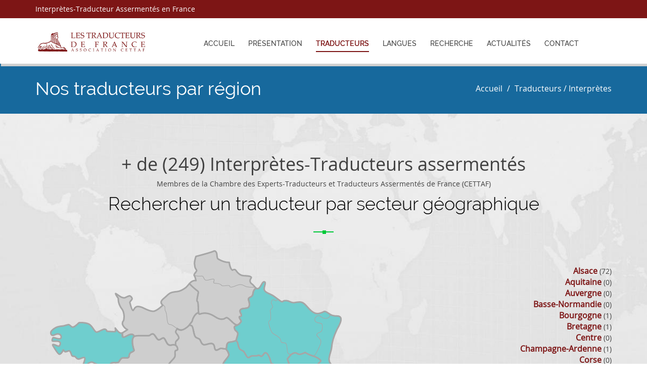

--- FILE ---
content_type: text/html; charset=UTF-8
request_url: https://www.traducteursdefrance.fr/trouver-un-traducteur-en-france.php?region=centre
body_size: 16820
content:
<!DOCTYPE html>
<html lang="fr" class="js">
<head>
<meta charset="UTF-8">
<title>Traducteurs interprètes assermentés de l'Est de la France Alsace Lorraine</title>
<meta name="Description" content="Notre association regroupe des experts-traducteurs et des traducteurs jurés, assermentés par les Cours d'Appel de Nancy, de Colmar et de Metz et/ou par les Tribunaux de leur ressort."/>
<meta name="viewport" content="initial-scale=1.0, width=device-width"/>
<link rel="stylesheet" type="text/css" href="css/bootstrap.min.css">
<link rel="stylesheet" type="text/css" href="css/font-awesome.min.css">
<link rel="stylesheet" type="text/css" href="css/jquery.bxslider.css">
<link rel="stylesheet" href="css/hover-min.css"/>
<link rel="stylesheet" href="css/bootstrap-select.min.css"/>
<link rel="stylesheet" href="css/animate.css"/>
<link rel="stylesheet" type="text/css" href="css/loader.css">
<link href="css/prettyPhoto.css" rel="stylesheet" type="text/css"/>
<link rel="stylesheet" type="text/css" href="css/styles.css">
<link rel="stylesheet" type="text/css" href="css/responsive.css">
<script>
		( function ( e, t, n ) {
			var r = e.querySelectorAll( "html" )[ 0 ];
			r.className = r.className.replace( /(^|\s)no-js(\s|$)/, "$1js$2" )
		} )( document, window, 0 );
	</script> 
<script type="text/javascript">
		function showForm( str ) {
			if ( str == "" ) {
				document.getElementById( "txtHint" ).innerHTML = "";
				return;
			}
			if ( window.XMLHttpRequest ) { // code for IE7+, Firefox, Chrome, Opera, Safari
				xmlhttp = new XMLHttpRequest();
			} else { // code for IE6, IE5
				xmlhttp = new ActiveXObject( "Microsoft.XMLHTTP" );
			}
			xmlhttp.onreadystatechange = function () {
				if ( xmlhttp.readyState == 4 && xmlhttp.status == 200 ) {
					document.getElementById( "ListeRegion" ).innerHTML = xmlhttp.responseText;
					$( '#submitForm' ).show();
				}
			}
			xmlhttp.open( "GET", "getForm.php?q=" + str, true );
			xmlhttp.send();
		}
	</script>
</head>

<body>
<div id="loader">
	<h1 class="loader"> <span class="loaderTxt let1">C</span> <span class="loaderTxt let2">E</span> <span class="loaderTxt let3">T</span> <span class="loaderTxt let4">T</span> <span class="loaderTxt let5">A</span> <span class="loaderTxt let6">F</span> </h1>
</div>
<section id="topbar">
	<div class="container">
		<div class="row">
			<div class="col-sm-9">
				<div class="top-menu">
					<ul class="list-unstyled list-inline">
						<li>Interprètes-Traducteur Assermentés en France</li>
					</ul>
				</div>
			</div>
		</div>
	</div>
</section>
<section id="main-navigation">
	<div id="navigation">
		<nav class="navbar navbar-default" role="navigation">
			<div class="container">
				<div class="row">
					<div class="col-md-3 col-sm-12 col-xs-12">
						<div class="navbar-header"> <a class="navbar-brand logo col-xs-10" href="./"> <img src="images/logo.jpg" alt="logo" class="img-responsive"> </a>
							<div class="col-xs-2 text-center">
								<button type="button" class="navbar-toggle collapsed" data-toggle="collapse" data-target="#fixed-collapse-navbar"> <span class="sr-only">Toggle navigation</span> <span class="icon-bar"></span> <span class="icon-bar"></span> <span class="icon-bar"></span> </button>
							</div>
						</div>
					</div>
					<div class="col-md-9 col-sm-12 col-xs-12 pull-right">
						<div class="collapse navbar-collapse nav-collapse" id="fixed-collapse-navbar">
							<ul class="nav navbar-nav cl-effect-1">
								<li> <a href="./" data-hover="Accueil">Accueil</a> </li>
								<li> <a href="association-cettaf.php" data-hover="Présentation">Présentation</a> </li>
								<li class="active"> <a href="trouver-un-traducteur-en-france.php" data-hover="Traducteurs">Traducteurs</a> </li>
								<li> <a href="langues-parlees-ecrites.php" data-hover="Langues">Langues</a> </li>
								<li> <a href="rechercher-traducteur.php" data-hover="Recherche">Recherche</a> </li>
								<li> <a href="actualites.php" data-hover="Actualités">Actualités</a> </li>
								<li> <a href="nous-contacter.php" data-hover="Contact">Contact</a> </li>
							</ul>
						</div>
					</div>
				</div>
			</div>
		</nav>
	</div>
</section>
<section id="pageBar">
	<div class="container">
		<div class="row">
			<h1 class="page-title pull-left">Nos traducteurs par région</h1>
			<ol class="breadcrumb pull-right">
				<li><a href="./">Accueil</a> </li>
				<li>Traducteurs / Interprètes</li>
			</ol>
		</div>
	</div>
</section>
<section id="becomeTranslator" class="module parallax parallax-5">
	<div class="container">
		<div class="row text-center">
			<h1 class="wow fadeInDown" data-wow-duration="0.5">+ de
				(249)				Interprètes-Traducteurs assermentés</h1>
			<p class="wow fadeIn" data-wow-duration="0.5s">Membres de la Chambre des Experts-Traducteurs et Traducteurs Assermentés de France (CETTAF) </p>
			<h1 class="section-heading wow fadeInDown" data-wow-duration="0.5s"> Rechercher un traducteur par secteur géographique </h1>
			<div class="section-seperator"> <span></span> </div>
		</div>
		<div class="row">
			<div class="col-md-7 col-sm-12 col-xs-12">
				<section class="mapNavMobile selectWrapper big large-hidden seeSelect">
					<form action="" method="get">
						<select name="region" id="region" class="select"  onchange="this.form.submit()">
							<option selected> Choisissez une r&eacute;gion</option>
							<option value="alsace" data-region="alsace">Alsace</option>
							<option value="aquitaine" data-region="aquitaine">Aquitaine</option>
							<option value="auvergne" data-region="auvergne">Auvergne</option>
							<option value="basse_normandie" data-region="basse_normandie">Basse-Normandie</option>
							<option value="bourgogne" data-region="bourgogne">Bourgogne</option>
							<option value="bretagne" data-region="bretagne">Bretagne</option>
							<option value="centre" data-region="centre">Centre</option>
							<option value="champagne_ardenne" data-region="champagne_ardenne">Champagne-Ardenne</option>
							<option value="corse" data-region="corse">Corse</option>
							<option value="franche_comte" data-region="franche_comte">Franche-Comté</option>
							<option value="haute_normandie" data-region="haute_normandie">Haute-Normandie</option>
							<option value="ile_de_france" data-region="ile_de_france">Ile-de-France</option>
							<option value="languedoc_roussillon" data-region="languedoc_roussillon">Languedoc-Roussillon</option>
							<option value="limousin" data-region="limousin">Limousin</option>
							<option value="lorraine" data-region="lorraine">Lorraine</option>
							<option value="midi_pyrenees" data-region="midi_pyrenees">Midi-Pyrénées</option>
							<option value="nord_pas_de_calais" data-region="nord_pas_de_calais">Nord-Pas-de-Calais</option>
							<option value="pays_de_la_loire" data-region="pays_de_la_loire">Pays de la Loire</option>
							<option value="picardie" data-region="picardie">Picardie</option>
							<option value="poitou_charentes" data-region="poitou_charentes">Poitou-Charentes</option>
							<option value="provence_alpes_cote_d_azur" data-region="provence_alpes_cote_d_azur">Provence-Alpes-Côte d'Azur</option>
							<option value="rhone_alpes" data-region="rhone_alpes">Rhône-Alpes</option>
						</select>
					</form>
				</section>
				<div class="mapSvgContainer">
					<svg version="1.1" id="Calque_1" xmlns="http://www.w3.org/2000/svg" xmlns:xlink="http://www.w3.org/1999/xlink" x="0px" y="0px" viewBox="0 0 640 700" enable-background="new 0 0 640 700" xml:space="preserve" class="mapSvg">
						<g id="METRO_5_"> <a xlink:href="?region=nord_pas_de_calais#nosTraducteurs" title="nord_pas_de_calais">
							<path id="nord_pas_de_calais" fill="#cecece" stroke="#a6a6a6" stroke-miterlimit="10" d="M311.6,21.9c0,0,29.5-7.8,34.1-10.1
				c4.6-2.3,6.6,4.3,6.6,6.9c0,2.7,1,7.6,1.7,7.8c0.7,0.2,10.6,7.4,22.1,6.9c0,0,1.6,12.6,6.2,15.2c0,0,4.5-3,6.5,0
				c1.9,3,6.7,10.4,15.5,10.7c8.8,0.4,17.1,1,13.9,5.2c-3.2,4.3-1.5,9,2.3,11.1c1.9,1,3.8,3.9,5.8,6c0.3,0.3-8.1,1.1-16.4-0.4
				C405.6,80.6,403,77,398,77c-6.7-0.1-13.3,5.4-19.1,5c-3.7-0.3-0.3-2.7-3.6-3c-7.9-0.7-12.4,2.2-14.1-0.2
				c-3.3-4.7-9.6-3.7-14.4-4.4c-3.5-0.5,2.1-7.6-1.3-8c-5.3-0.6-9.5,2.8-14.2,2.4c-5.8-0.5-4.1-8.9-8.6-8.3c-7.3,1-13.8-0.8-14.3-1.4
				c-2.3-2.9,4.8-7.6,4.6-9.9c-0.3-2.3-3.6-3.8-3.6-8.6C309.3,35.9,306.9,36.1,311.6,21.9z"/>
							</a> <a xlink:href="?region=picardie#nosTraducteurs" title="picardie" >
							<path id="picardie" fill="#cecece" stroke="#a6a6a6" stroke-miterlimit="10" d="M348.5,138.5c4.1,2.8,13.4,8.3,21.2,2.4
				c4.8-3.6,16.3,16.5,23,13.5c2.6-1.1,4.8-3.4,6.7-6.5c1.1-1.8-4.4-6.8-3.5-9.1c0.7-1.9,3.1,0,3.8-2c1.3-3.8-3.4-6.2-2.4-10.4
				c1.6-6.5,15.3-1.7,17.5-7.6c3.3-8.9-4.2-13.9,0.1-17c2.5-1.8,5-1.7,6.6-5c1.7-3.6-0.3-9.8,6.9-13.6c-0.7-0.4-1.4-1-2.1-1.8
				c0.3,0.3-8.1,1.1-16.4-0.4c-4.3-0.8-6.9-4.3-11.9-4.4c-6.7-0.1-13.3,5.4-19.1,5c-3.7-0.3-0.3-2.7-3.6-3
				c-7.9-0.7-12.4,2.2-14.1-0.2c-3.3-4.7-9.6-3.7-14.4-4.4c-3.5-0.5,2.1-7.6-1.3-8c-5.3-0.6-9.5,2.8-14.2,2.4
				c-5.8-0.5-4.1-8.9-8.6-8.3c-7.3,1-13.8-0.8-14.3-1.4c1.7,1.8,3.2,9.6,3.2,9.6s-6.8-1.6-12.8,6.1c2.1,2.9,8.9,9,16.4,14.9
				c2.7,2.1-3.9,17.6-1.2,19.6c3.9,2.8-0.3,26.5,5.1,24.5C324.3,131.6,334.7,129.3,348.5,138.5z"/>
							</a>
							<path class="emptypath" fill="none" stroke="#a6a6a6" stroke-width="3" stroke-linecap="round" stroke-linejoin="round" stroke-miterlimit="10" d="
				M426,81.8c-2.1-2.2-4-5-5.8-6c-3.8-2.1-5.5-6.8-2.3-11.1c3.2-4.3-5.1-4.9-13.9-5.2c-8.8-0.4-13.5-7.7-15.5-10.7c-2-3-6.5,0-6.5,0
				c-4.6-2.7-6.2-15.2-6.2-15.2c-11.5,0.5-21.3-6.7-22.1-6.9c-0.7-0.2-1.7-5.1-1.7-7.8c0-2.7-1.9-9.3-6.6-6.9
				c-4.6,2.3-34.1,10.1-34.1,10.1c-4.7,14.2-2.3,14-2.2,18.8c0.1,4.8,3.4,6.3,3.6,8.6c0.3,2.3-6.8,6.9-4.6,9.9
				c1.7,1.8,3.2,9.6,3.2,9.6s-6.8-1.6-12.8,6.1c2.1,2.9,8.9,9,16.4,14.9c2.7,2.1-3.9,17.6-1.2,19.6c3.9,2.8-0.3,26.5,5.1,24.5
				c4.9-1.8,15.4-4.1,29.2,5.1c4.1,2.8,13.4,8.3,21.2,2.4c4.8-3.6,16.3,16.5,23,13.5c2.6-1.1,4.8-3.4,6.7-6.5
				c1.1-1.8-4.4-6.8-3.5-9.1c0.7-1.9,3.1,0,3.8-2c1.3-3.8-3.4-6.2-2.4-10.4c1.6-6.5,15.3-1.7,17.5-7.6c3.3-8.9-4.2-13.9,0.1-17
				c2.5-1.8,5-1.7,6.6-5c1.7-3.6-0.3-9.8,6.9-13.6C427.4,83.2,426.7,82.6,426,81.8z"/>
							<a xlink:href="?region=lorraine#nosTraducteurs" title="lorraine">
							<path id="lorraine" fill="#6fcece" stroke="#a6a6a6" stroke-miterlimit="10" d="M470.8,104.6c-0.5,0.6-2.2,2.5-4.3,3.1
				c-1.5,0.4-4.2-2.5-6-2.2c-1.2,0.2-2.4,2.2-3.5,5.1c-0.8,2.1,3.5,6.7,2.7,9.3c-0.7,2.4-2.8,3.6-4.3,5.6c-1,1.3,2,14.3,0,19.2
				c-0.6,1.5-2,1.7-2.9,3c-1.7,2.5,3.1,19,7.4,23.3c1,1,8,3.5,13.8,9.5c1.8,1.9,1.2,5.7,3.1,7.9c1.8,2.1,6.6,0,8.5,2.1
				c3.6,4,1.5,15.2,4.3,19.3c1.8,2.6,4.2,1,6.1,2.6c1.9-1.4,4.6-3.6,8-3.7c2.8,0,5,2.7,8.3,3c3.5,0.3,8.1-2,11.2-3.6
				c6.4,4.4,15.8,6.9,17.2,7.5c4.4-4.6,13.2-22.6,13.4-27.6c0.4-8-11-10.8-7.6-15.4c2.3-3.2,7.8-2.7,9.1-5.9
				c1.8-4.1,1.5-8.9,0.8-12.5c-0.8-4.4-10.9-1-13.8-7.1c-2-4.4,3-10.7,7.6-9.9c5.2,0.9,5,6.3,13.8,5.3c7.2-0.8,5.6-3.6,9.4-7.6
				c-5.3-2.9-10.4-7.6-12.8-6.4c-4,2-9.4,4.5-14.6,4c-7.2-0.8-12.8-7-14.6-8.9c-6.8-7.4-10.2-12.2-15.5-13.2
				c-4-0.8-11.7,0.6-13.3,0.9c-5.1,1.1-9.7-2.7-12.5-3.3c-4.1-0.9-6.9-0.7-8.5,0c-0.9,0.4-1.5,1.3-2.4,1.5
				C476.5,109.9,473.3,106.2,470.8,104.6z"/>
							</a> <a xlink:href="?region=champagne_ardenne#nosTraducteurs" title="champagne_ardenne">
							<path id="champagne_ardenne" fill="#6fcece" stroke="#a6a6a6" stroke-miterlimit="10" d="M387.2,163.5c-2.4-5.5-1.1-5.7,5.7-8.7
				c2.6-1.1,4.8-3.4,6.7-6.5c1.1-1.8-4.4-6.8-3.5-9.1c0.7-1.9,3.1,0,3.8-2c1.3-3.8-3.4-6.2-2.4-10.4c1.6-6.5,15.3-1.7,17.5-7.6
				c3.3-8.9-4.2-13.9,0.1-17c2.5-1.8,5-1.7,6.6-5c1.7-3.6-0.3-9.8,6.9-13.6c1.2,0.8,3.6,1.5,5.9-0.5c2.1-1.9,2.6-3.2,5.8-8.9
				c1.6-2.8,3.8-3.9,5.4-2.5c2.7,2.2-3,9.8-1.2,15.3c1.2,3.7,5.1,5.2,14.5,9.6c2.6,1.3,10.1,6.8,12.1,8.4c-0.5,0.6-2.2,2.5-4.3,3.1
				c-1.5,0.4-4.2-2.5-6-2.2c-1.2,0.2-2.4,2.2-3.5,5.1c-0.8,2.1,3.5,6.7,2.7,9.3c-0.7,2.4-2.8,3.6-4.3,5.6c-1,1.3,2,14.3,0,19.2
				c-0.6,1.5-2,1.7-2.9,3c-1.7,2.5,3.1,19,7.4,23.3c1,1,8,3.5,13.8,9.5c1.8,1.9,1.2,5.7,3.1,7.9c1.8,2.1,6.6,0,8.5,2.1
				c3.6,4,1.5,15.2,4.3,19.3c1.8,2.6,4.2,1,6.1,2.6c-1.9,2.5-4.1,5.1-6.3,7.5c-1.3,1.4,3.6,9.9,2.3,11.1c-3.8,3.6-12.9,1-13.8,1
				c-2.4,0-2.1,4.3-5.8,7.6c-3,2.7-8.9-11.2-13.5-9.3c-1.7,0.7-2.3-6.8-4.8-12.6c-2.7-6.1-7.2-10.7-9-8.7c-1,1.1-2.6,3.8-4.8,5.8
				c-3.3,3-4.6-3.1-8.5-0.8c-2.1,1.2-7.5,0.2-11.9,0.8c-4.2,0.6-4.6,5.1-8.4,2.5c-2.7-1.9-4.1-7.6-7.1-11.1c-2-2.4-6-2.5-8-5.1
				c-2.9-3.7-2.4-9.2-4.6-13.3c-0.5-1-1.2-2-1.6-3c-0.8-2,4.3-11.5,2.8-14.7C390.7,165.9,388.9,167.5,387.2,163.5z"/>
							</a> <a xlink:href="?region=alsace#nosTraducteurs" title="alsace">
							<path id="alsace" fill="#6fcece" stroke="#a6a6a6" stroke-miterlimit="10" d="M540.3,215.4c4.4-4.6,13.2-22.6,13.4-27.6
				c0.4-8-11-10.8-7.6-15.4c2.3-3.2,7.8-2.7,9.1-5.9c1.8-4.1,1.5-8.9,0.8-12.5c-0.8-4.4-10.9-1-13.8-7.1c-2-4.4,3-10.7,7.6-9.9
				c5.2,0.9,5,6.3,13.8,5.3c7.2-0.8,5.6-3.6,9.4-7.6c2.7,1.7,7,2.4,11.8,2.3c3.9,0,6.4,1.8,7.2,3.4c0.4,0.7,1.5,3.1-0.5,9.4
				c-1,2.9-2.9,6.6-4.3,9.3c-0.2,0.3-3.9,7.6-6.7,14.4c-1.8,4.3-4,11.8-4.9,16.7c-0.9,4.9-0.2,8.6-3.3,17.8c-0.3,1-1.5,4.2-2.4,9.5
				c-0.7,4-0.3,8.3,2.3,11.6c1,1.2,2.7,2.9,2.5,4.3c-0.2,1.4-4.7,3.1-6.7,4.6c-0.8,0.6-6.9,3.1-13.8-0.3c-2.1-1.7-4.1-4.2-6.1-6.9
				c-1.1-1.6,6.1-5,5.2-6.6C550.1,218.5,539.7,215.2,540.3,215.4z"/>
							</a>
							<path class="emptypath" fill="none" stroke="#a6a6a6" stroke-width="3" stroke-linecap="round" stroke-linejoin="round" stroke-miterlimit="10" d="
				M592,141c-0.8-1.6-3.3-3.4-7.2-3.4c-4.8,0-9.1-0.7-11.8-2.3c-5.3-2.9-10.4-7.6-12.8-6.4c-4,2-9.4,4.5-14.6,4
				c-7.2-0.8-12.8-7-14.6-8.9c-6.8-7.4-10.2-12.2-15.5-13.2c-4-0.8-11.7,0.6-13.3,0.9c-5.1,1.1-9.7-2.7-12.5-3.3
				c-4.1-0.9-6.9-0.7-8.5,0c-0.9,0.4-1.5,1.3-2.4,1.5c-2.6,0.6-5.8-3.2-8.3-4.7c-2.1-1.6-9.5-7.1-12.1-8.4
				c-9.3-4.4-13.3-5.9-14.5-9.6c-1.8-5.6,3.9-13.1,1.2-15.3c-1.6-1.4-3.9-0.3-5.4,2.5c-3.2,5.7-3.7,7-5.8,8.9
				c-2.3,2.1-4.7,1.3-5.9,0.5c-7.2,3.8-5.2,10-6.9,13.6c-1.6,3.3-4.1,3.2-6.6,5c-4.3,3.1,3.2,8.1-0.1,17c-2.2,5.9-15.8,1.1-17.5,7.6
				c-1.1,4.2,3.7,6.6,2.4,10.4c-0.7,2-3.1,0.1-3.8,2c-0.9,2.3,4.6,7.3,3.5,9.1c-1.9,3.1-4.1,5.3-6.7,6.5c-6.8,2.9-8,3.2-5.7,8.7
				c1.7,3.9,3.5,2.3,5.7,7c1.4,3.1-3.7,12.7-2.8,14.7c0.4,1,1.1,2,1.6,3c2.2,4.1,1.7,9.5,4.6,13.3c2,2.7,6,2.7,8,5.1
				c3,3.5,4.4,9.2,7.1,11.1c3.8,2.7,4.2-1.8,8.4-2.5c4.4-0.7,9.8,0.4,11.9-0.8c3.9-2.3,5.2,3.8,8.5,0.8c2.3-2.1,3.9-4.8,4.8-5.8
				c1.8-2,6.4,2.5,9,8.7c2.5,5.8,3.2,13.3,4.8,12.6c4.6-1.8,10.5,12,13.5,9.3c3.7-3.3,3.4-7.6,5.8-7.6c0.9,0,10,2.6,13.8-1
				c1.3-1.2-3.7-9.7-2.3-11.1c2.2-2.3,4.4-4.9,6.3-7.5c1.9-1.4,4.6-3.6,8-3.7c2.8,0,5,2.7,8.3,3c3.5,0.3,8.1-2,11.2-3.6
				c6.4,4.4,15.8,6.9,17.2,7.5c0,0,0,0,0,0c0.5,0.1,10,3.3,13.1,8.6c0.9,1.6-6.3,5.1-5.2,6.6c1.9,2.7,4,5.2,6.1,6.9
				c6.9,3.4,13,0.9,13.8,0.3c2-1.4,6.5-3.1,6.7-4.6c0.2-1.4-1.6-3-2.5-4.3c-2.6-3.3-3-7.6-2.3-11.6c0.9-5.2,2.1-8.5,2.4-9.5
				c3.2-9.1,2.4-12.8,3.3-17.8c0.9-4.9,3.1-12.3,4.9-16.7c2.8-6.8,6.5-14.1,6.7-14.4c1.4-2.7,3.3-6.4,4.3-9.3
				C593.5,144.1,592.3,141.7,592,141z"/>
							<a xlink:href="?region=provence_alpes_cote_d_azur#nosTraducteurs" title="provence_alpes_cote_d_azur">
							<path id="provence_alpes_cote_d_azur" fill="#6fcece" stroke="#a6a6a6" stroke-width="3" stroke-linecap="round" stroke-linejoin="round" stroke-miterlimit="10" d="
			M429.3,507.9c2.2,1,1.9,2.6,14.5,2.1c2.5-0.1,4.8,0.7,6.9,2c1.2,0.7,4.2,2.9,7,3.3c3.1,0.4,6.4,0,9.6,0.4c4.7,0.5,9.6,0.9,13.8,2.9
			c2.3,1.1,5.1,2.9,7.1,4.3c4.3,2.8,10.8,3,14.4,3.4c3.6,0.5,4.2,3.6,7.1,5.7c1.9,1.3,3.6-0.9,6-2.6c1.5-1.1,3.7-1.9,5.1-1.7
			c3.8,0.6,7.2,4.2,13.9-2.9c3.3-3.5,9.1,0.5,17.9-4.3c-8.6-3.2-3-9.5-2.6-10.1c1-1.4,3.9-4.4,8-7c1.2-0.7,2.4-1.6,3.9-2.3
			c1-0.5,3.9-1.1,5.8-2.1c2.6-1.4,4.7-3.2,6.3-7.8c0.7-2.2,2.3-2.1,5.1-2.5c3.6-0.6,7.6-2.3,9.9-4.8c1.6-1.8,2.1-3.9,1.9-6.5
			c-0.1-1.3,0.6-4.9,1.2-6.9c0.6-2.1,2.1-5.4,3.7-8.1c-0.6-0.8-2.6-3.3-5.3-4.3c-3.8-1.5-4,4.9-15.6,1.4c-7.9-2.4-15.8-9.4-21.2-18.2
			c-3-4.9,0.6-9.5,4-14.8c8.8-13.8-13.5-15.9-15.2-25.5c-1.3,0-2.6-0.2-4-0.7c-14.1-5-18.2-1.2-19.2,0.1c-2.3,2.9,10.9,9.4,7.5,13.1
			c-2.2,2.3-10.1-0.8-12.4,1.8c-7.7,8.7-14.8,16.3-20.3,22c-2,2-4.8,2.4-6.7,3.1c-2.5,0.8-3.6,1.7-0.9,2.6c9,2.8,10.7,13.1,11.8,15.3
			c4.5,8.8-14.9,4.4-20.2,3.9c-3.6-0.3-1.3-8.2-4.3-9c-4.9-1.2-11.1,5.3-13.5,6.1c-1.9,0.7-3.6-3.6-5.5-4.3c-1.4-0.5-2.9-0.5-4.4-0.6
			c-1.1-0.1-1.1,11.3,9.8,22.3c-6.1,0.6-14.3,4.9-14.6,15C435.4,499.8,430.9,505.6,429.3,507.9z"/>
							</a> <a xlink:href="?region=languedoc_roussillon#nosTraducteurs" title="languedoc_roussillon">
							<path id="languedoc_roussillon" fill="#cecece" stroke="#a6a6a6" stroke-miterlimit="10" d="M429.7,507.9c-5.8-8.2-8.6-6.5-15.5-0.2
				c-1.1,1-3.6,3.6-6.2,6c-5.5,5.3-12.9,8-17.4,7.2c-2.1,1.4-5.9,4.3-11.7,9.8c-2,1.9-3.2,3.3-4.4,6.1c-1,2.3-0.8,3.7,0.6,6.3
				c1,1.9,1.7,4.9,1.3,9.6c-0.2,3.1,1.3,7.8,2.4,11.4c0.5,1.5,2.5,8,2.2,10.9c-0.1,1.3-0.6,2.8-2.1,2.4c-2.5-0.5-4-2.6-6.8-3.6
				c-2.2-0.8-12.1,5.7-14.5,7.2c-1.1,0.7-3.6,2.4-13.5-2.2c-2.5-1.1-11.6-0.3-14.2,0.4c-2.6,0.7-9.3,1.5-12.5-3.2
				c-1.5-2.2-3.4-6.1-4.8-8.3c3.2-0.8,18.7-1.2,19.7-5.9c0.7-3.4-9.4-4-10.8-8.5c-3.1-9.8,1.3-11,0.4-17c-0.8-5.2-11.5-10.3-12.6-15
				c-0.5-2,1-5.9,3.7-9c3.6-4,36.9,3.6,40.9-2.6c1.1-1.6-0.3-4.1,0.2-6c1.1-3.9,15.1-6.5,17.9-12.8c0.5-1.2,6.2-0.5,8.5-3.3
				c4.4-5.3,11.3-11.9,10.9-14.8c-0.7-5.4-7.3-7.6-10.4-12.8c-2.2-3.6-0.5-10.8-3-14.3c-2.5-3.4-8.5-8.9-7.9-15.1
				c0.4-3.7,5.7-13.2,10-13.8c2.2-0.3,5.3-2.6,8-2.1c2.6,0.4,4.4,4.9,7.2,5.9c1.7,0.6,3-4.1,4.8-3.4c1.7,0.7,4.7,3.3,6.4,4.4
				c3.4,2.1,5.4,2.9,8.3,4.9c0.3,2.2,3.5,13.3,5.3,19c1.2,3.9,1.4,9.1,8.2,9.5c1.6,0.1,9.6-1.8,15.8-2.1c1.7-0.1,3.2,0.6,4.4,0.9
				c0.9,0.2,1.8,0.2,2.2,0.3c-1.1-0.1-1.1,11.3,9.8,22.3c-6.1,0.6-14.3,4.9-14.6,15C435.7,499.8,431.3,505.6,429.7,507.9z"/>
							</a> <a xlink:href="?region=midi_pyrenees#nosTraducteurs" title="midi_pyrenees">
							<path id="midi_pyrenees" fill="#cecece" stroke="#a6a6a6" stroke-miterlimit="10" d="M312.4,567.8c3.2-0.8,18.7-1.2,19.7-5.9
				c0.7-3.4-9.4-4-10.8-8.5c-3.1-9.8,1.3-11,0.4-17c-0.8-5.2-11.5-10.3-12.6-15c-0.5-2,1-5.9,3.7-9c3.6-4,36.9,3.6,40.9-2.6
				c1.1-1.6-0.3-4.1,0.2-6c1.1-3.9,15.1-6.5,17.9-12.8c0.5-1.2,6.2-0.5,8.5-3.3c4.4-5.3,11.3-11.9,10.9-14.8
				c-0.7-5.4-7.3-7.6-10.4-12.8c-2.2-3.6-0.5-10.8-3-14.3c-2.5-3.4-8.5-8.9-7.9-15.1c0.1-0.7-5.6-16.9-12.8-17.5
				c-1.8-0.1-2.9,5.4-4.8,9.1c-1.9,3.6-4.6,5.5-6.4,5.7c-2.6,0.3-6.4,0.8-8.5,2c-2.1,1.2-2.6,3.2-4.3,2.8c-1.9-0.4-1.4-4.6-2-9.4
				c-0.5-3.9-2-8.4-2.5-11.5c-4.4-1-9.6-0.1-13.8-0.5c-3.6-0.4-8.6-5.7-11.8-5.3c-1.3,0.1-2.3,0.9-3.3,2c-2,2.2-3.7,5.9-5.9,9
				c-4.3,6.1-9.3,11.5-10.2,13.5c-1.2,2.4-6.2,1.8-7,3.8c-1.6,3.9-0.5,7.7-0.5,8.6c-0.1,2.1-5.2,3.3-5.6,6.3
				c-0.4,2.9,3.2,10,1.1,12.5c-3.6,4.4-21.4,5.2-26,7.1c-1.4,0.6-1.7,2.5-3.2,2.7c-6.5,0.7-10.3,2.7-12.1,4.4
				c-2.2,2.2-12.3-4.5-13.7-0.9c-3.2,7.9,0.8,21,0.5,23.9c4,2.4,8.5,6.2,9.6,11.8c1.3,6-5.2,18.5-10.2,21.6c-3.8,2.3-6.6,11.8-6,16.4
				c4.7-2.5,7.2-0.6,7.5-0.3c1.8,1.9,3.6,3.9,5.4,6c3.1,3.7,11.9,2.9,16.2,2.8c5.1-0.1,10.6,0.1,14.6-1.5c2-0.8,2.1-2.2,3.9-3.4
				c2.1-1.3,5.8-2.3,7.8-2.8c6.1-1.5,11.6,3.8,13.4,5.2c8.2,6,12.8,3.7,17.4,4.1C307.3,560,311.5,566.3,312.4,567.8z"/>
							</a>
							<path class="emptypath" fill="none" stroke="#a6a6a6" stroke-width="3" stroke-linecap="round" stroke-linejoin="round" stroke-miterlimit="10" d="
				M450.7,454c-0.5-0.1-1.3,0-2.2-0.3c-1.3-0.3-2.7-1-4.4-0.9c-6.2,0.3-14.2,2.2-15.8,2.1c-6.8-0.4-6.9-5.5-8.2-9.5
				c-1.8-5.8-5-16.8-5.3-19c-3-2-5-2.8-8.3-4.9c-1.7-1.1-4.8-3.7-6.4-4.4c-1.7-0.7-3.1,4-4.8,3.4c-2.8-1-4.7-5.5-7.2-5.9
				c-2.7-0.5-5.9,1.8-8,2.1c-4.2,0.7-9.6,10.1-10,13.8c0.1-0.7-5.6-16.9-12.8-17.5c-1.8-0.1-2.9,5.4-4.8,9.1
				c-1.9,3.6-4.6,5.5-6.4,5.7c-2.6,0.3-6.4,0.8-8.5,2c-2.1,1.2-2.6,3.2-4.3,2.8c-1.9-0.4-1.4-4.6-2-9.4c-0.5-3.9-2-8.4-2.5-11.5
				c-4.4-1-9.6-0.1-13.8-0.5c-3.6-0.4-8.6-5.7-11.8-5.3c-1.3,0.1-2.3,0.9-3.3,2c-2,2.2-3.7,5.9-5.9,9c-4.3,6.1-9.3,11.5-10.2,13.5
				c-1.2,2.4-6.2,1.8-7,3.8c-1.6,3.9-0.5,7.7-0.5,8.6c-0.1,2.1-5.2,3.3-5.6,6.3c-0.4,2.9,3.2,10,1.1,12.5c-3.6,4.4-21.4,5.2-26,7.1
				c-1.4,0.6-1.7,2.5-3.2,2.7c-6.5,0.7-10.3,2.7-12.1,4.4c-2.2,2.2-12.3-4.5-13.7-0.9c-3.2,7.9,0.8,21,0.5,23.9
				c4,2.4,8.5,6.2,9.6,11.8c1.3,6-5.2,18.5-10.2,21.6c-3.8,2.3-6.6,11.8-6,16.4c4.7-2.5,7.2-0.6,7.5-0.3c1.8,1.9,3.6,3.9,5.4,6
				c3.1,3.7,11.9,2.9,16.2,2.8c5.1-0.1,10.6,0.1,14.6-1.5c2-0.8,2.1-2.2,3.9-3.4c2.1-1.3,5.8-2.3,7.8-2.8c6.1-1.5,11.6,3.8,13.4,5.2
				c8.2,6,12.8,3.7,17.4,4.1c10.3,0.9,14.5,7.3,15.5,8.8c1.4,2.2,3.3,6.1,4.8,8.3c3.1,4.7,9.9,3.9,12.5,3.2
				c2.6-0.7,11.7-1.5,14.2-0.4c9.9,4.6,12.4,2.9,13.5,2.2c2.4-1.5,12.3-8,14.5-7.2c2.9,1,4.3,3.1,6.8,3.6c1.5,0.3,2-1.2,2.1-2.4
				c0.3-2.9-1.8-9.3-2.2-10.9c-1.1-3.5-2.7-8.2-2.4-11.4c0.4-4.7-0.2-7.6-1.3-9.6c-1.5-2.7-1.6-4.1-0.6-6.3c1.2-2.8,2.5-4.2,4.4-6.1
				c5.7-5.5,9.5-8.5,11.7-9.8c4.4,0.7,11.8-1.9,17.4-7.2c2.6-2.5,5.1-5,6.2-6c6.8-6.4,9.7-8,15.5,0.2c1.6-2.3,6.1-8.1,16.6-16.5
				c0.4-10.1,8.5-14.4,14.6-15C449.6,465.3,449.6,454,450.7,454z"/>
							<a xlink:href="?region=pays_de_la_loire#nosTraducteurs" title="pays_de_la_loire">
							<path id="pays_de_la_loire" fill="#cecece" stroke="#a6a6a6" stroke-width="3" stroke-linecap="round" stroke-linejoin="round" stroke-miterlimit="10" d="
			M154.3,255.7c-0.2-0.3-0.9-1.7-2.4-2.7c-1.7-1.1-4.4-1.6-6.3-1.5c-2.4,0.2-5.2,2.5-8,3.2c-2.2,0.5-4.3,0.9-6.2,0.9
			c-2.3,0-4.4-0.4-6.3-0.5c0-1.4,1-7.5,2.1-13.1c2,0.2,5.9-0.5,10.6-4.6c2.6-2.2,6.7-5.4,9.6-8.3c2.7-2.8,11.7,0.8,14.3-2.3
			c1.6-2,3.7-6.9,6.8-7.7c5.2-1.4,11.7,1.8,12.9-2.1c0.4-1.5,0.5-5.7,2.6-7.6c2.9-2.6,8-3,7.3-5.5c-2.5-7.9-5.8-22.1,0.6-26.7
			c3.2-2.3,18.7-0.9,27.3-1.3c4.9-0.2,2.7-3.5,8.3-3.4c4.7,0.1,7,11.3,11.6,11.5c3.1,0.1,5.5-3.3,8.5-3.7c5.7-0.6,5.3,16.4,15.6,13.9
			c3.9-0.9,7-0.8,9.2,0.5c2.2,1.3,3.5,3.8,3.7,7.4c0.2,3.2-4.3,0.9-4.9,4.1c-0.6,3,0.4,7-0.4,10.1c-0.7,2.7-3.9,5.5-6.9,8.7
			c-2.3,2.5-4.1,5.4-7,8.1c-3.2,3.1-20.9,2.1-18.8,7.3c2.6,6.6-0.4,13.7-0.9,18.8c-0.5,4.9-0.5,4.9-0.2,7.5c-2.4-0.5-4.9,5.2-7,4.9
			c-6.1-0.9-9.9-4.4-15.4-4.3c-2.6,0.1-3.3,4.2-6.8,5c-6.7,1.6-12.5-0.1-12.2,6.1c0.2,3.9,5.9,11.6,9,18.8c4.3,10,6,19.8,2.8,22.5
			c-1.7,1.5-5.6-0.3-9.8-2.6c-1.6-0.9-4.1,4.8-5.7,3.9c-3.6-2.1-0.8-6.3-4.6-7c-4.2-0.8-4.2,4.9-6.4,7c-0.1,0.1-1.5-3.8-4.1-4.3
			c-1.6-0.3-3.2-0.3-5.1-0.5c-2.4-0.2-7.3-2.2-11.1-4.6c-3.4-2.1-5.8-4.6-9.7-7.3c-3.5-2.4-3-11.3-5.7-13.9c-2.7-2.5-7.3-3.1-9.4-6.5
			c-0.7-1.1-1-4.7,0.7-6.6c1-1,2.3-1.9,3.5-2.6c0.6-1.1,2.2-3.2-0.1-6.9c-0.7-1.1-4.4-5.8-0.4-9.4c2.4-2.1,7.1-0.8,11.9,0.3
			C154.2,259.4,155,256.6,154.3,255.7z"/>
							</a> <a xlink:href="?region=bretagne#nosTraducteurs" title="bretagne">
							<path id="bretagne" fill="#6fcece" stroke="#a6a6a6" stroke-width="3" stroke-linecap="round" stroke-linejoin="round" stroke-miterlimit="10" d="
			M154.8,161c1,2.2,0.2,4.7,0.4,6.8c-1,0.8-10.8-0.2-16.5-0.4c-0.6-2.8-2.3-4.1-4.5-4.2c-4.5,0-12.3,6.2-15.8,5.7
			c-2.2-0.3-3.7-2.9-5.8-6.1c-1.7-2.6-3.9-5.6-6.4-7.8c-3.7-3.5-10.1-4-12.9-4.3c-4.1-0.4-7.5-0.2-8.9,0.1c-7.6,7.5-9.9,8.6-12.5,8.4
			c-2.3-0.1-5.1-4.6-7.1-4.8c-2.1-0.2-9.6,2.5-11.1,2.6c-6.9,0.5-10.3,1.2-14.1,3.1c-3.7,1.8-6.5,4.3-8.3,6.4c-2.2,2.5-1.7,6.1,0,7.8
			c0.6,0.6,2.1,1.1,4,0.6c2.5-0.6,4.8-2.6,8.2-2.5c3.1,0.1,5.1,1.9,5.6,2.6c1,1.4,1,3.3,0.9,4.1c-0.2,2.7-2.7,3.1-5.6,2.7
			c-2.1-0.3-4.5-1-6.3-1.6c-1.5-0.5-2.6-0.5-3.2-0.6c-1.1-0.3-3,4.7-2.1,6.4c0.7,1.3,6.9,0,11.2,0.7c1.1,0.2,2.4,0.7,3.1,1.3
			c0.8,0.7,1,1.7,1.1,2c0.5,1.2-0.5,5.9-3.1,6.2c-1.5,0.2-4.2-1.3-6.5-2.3c-2.1-0.8-3.8-1.1-4.5-0.9c-0.9,0.3-0.4,1.4-0.2,1.9
			c3.8,6.5,9.8,17,12.6,17c2.9,0,5.8-4.5,7.6-8.4c1.1,1.5,2.5,3.4,3.9,3.6c2.2,0.3,6-2.3,7.6-1.9c3,0.7,2.7,4.2,5.1,9.1
			c1,2,4,1.5,5.2,1.6c1.3,0.1,2.7,2.3,4.2,3.8c1.1,1,2.4,1.4,3.3,1.5c3.5,0.3,8.7-4.2,11.7-2.9c3,1.3-2.1,11.4-2.5,14.5
			c-0.4,3.2,2.1,9.4,4.8,8.8c1.6-0.3-1.9-3,4.3-11.1c0.9-1.2,5.9-4.7,9.7-2.9c8.6,4.2,15.1,7.3,17.6,9c-0.9,1.8-1.5,4-2,5.4
			c2,0.2,5.9-0.5,10.6-4.6c2.6-2.2,6.7-5.4,9.6-8.3c2.7-2.8,11.7,0.8,14.3-2.3c1.6-2,3.7-6.9,6.8-7.7c5.2-1.4,11.7,1.8,12.9-2.1
			c0.4-1.5,0.5-5.7,2.6-7.6c2.9-2.6,8-3,7.3-5.5c-2.5-7.9-5.8-22.1,0.6-26.7c-1.3-1.9-2.2-4.6-7.6-3.9c-4.3,0.6-10,5.6-13.8,5.4
			c-2.5-0.1-1.9-5.5-1.7-8.4c-1.1,0.7-2.4,0.6-3.6,0.4C161.4,170,155.8,162.4,154.8,161z"/>
							</a> <a xlink:href="?region=basse_normandie#nosTraducteurs" title="basse_normandie">
							<path id="basse_normandie" fill="#cecece" stroke="#a6a6a6" stroke-miterlimit="10" d="M272.7,169.4c-1.4-3.2,3.6-6.7,2.3-7.6
				c-2.9-2.2-6.3-4.7-9.4-6.6c-2.8-1.7-5.1-0.8-6.9-2c-4.5-3-2.3-20.9-6-25c-2.6-2.8,0.2-7.7-2.1-10.1c-1.1-1.1-2.3-1.2-3.4-1.9
				c-5.2,5-11.6,9.9-16.2,11.4c-7.4,2.5-20.4-5.9-24.6-7.4c-2.9-1-8.1-2.2-11-0.7c-4.5,2.3-4.6,7.2-6.1,6.9c-2.5-0.5-5.4-13.1-6-15.2
				c-0.7-2.6,4.4-4.6,4.4-7.6c0-2-3.1-5.7-5.1-5.5c-1.6,0.2-7.2,2.8-8.2,3.3c-2.3,1.3-7.3-0.4-9.2-1.6c-3.5-2.2-9.4-6.7-9.6-6.2
				c-0.3,0.8,3.4,6.8,5.3,9.4c-0.3,4.5,1.5,11.1,3.5,15.1c1.2,2.8,3.2,4.8,4.7,7.3c1.9,3.2,2.2,5.4,2.6,8.1c0.8,5.2-0.1,10.6-0.4,12
				c-2.3,2.9-3,6.9-1.5,9.6c2.2,4.2,6.7,7.6,8.9,8.6c-3.1,1.9-7.1,4.7-9.6,6c-0.2,3.7-0.5,7.1,1.3,8.3c1.3,0.9,7.6-2.6,9.3-3.5
				c3.5-1.9,6-2.1,7.9-1.9c2.9,0.3,4.1,3.3,4.6,3.9c3.2-2.3,18.7-0.9,27.3-1.3c4.9-0.2,2.7-3.5,8.3-3.4c4.7,0.1,7,11.3,11.6,11.5
				c3.1,0.1,5.5-3.3,8.5-3.7c5.7-0.6,5.3,16.4,15.6,13.9c3.9-0.9,7-0.8,9.2,0.5c-0.3-2.5-0.6-4.8,0-7c0.9-3.1,6.2-4.4,5.9-8.2
				C278.4,175.3,273.7,171.5,272.7,169.4z"/>
							</a> <a xlink:href="?region=haute_normandie#nosTraducteurs" title="haute_normandie">
							<path id="haute_normandie" fill="#cecece" stroke="#a6a6a6" stroke-miterlimit="10" d="M274.7,162.1c-2.9-2.2-6.3-4.7-9.4-6.6
				c-2.8-1.7-5.1-0.8-6.9-2c-4.5-3-2.3-20.9-6-25c-2.6-2.8,0.2-7.7-2.1-10.1c-1.1-1.1-2.3-1.2-3.4-1.9c-1-0.8-3.9-2.8-3.2-6.7
				c0.6-3.1,3.8-5.6,7.6-8.6c1.7-1.3,6.5-6.7,10.7-8.6c2.6-1.1,8.4-2.1,12.5-2.5c5.1-0.5,12-4.1,17-7.8c1.9-1.4,5.3-5.6,6.9-7.6
				c0.9,0.9,2.8,2.9,5,5c1.8,1.7,3.9,3.5,6.2,5.5c0.8,0.7,1.9,1.6,3.2,2.6c0.8,0.6,2,1.2,2.5,2.2c0.4,0.8,0.3,3,0.1,3.9
				c-0.6,3-2,9.1-2.1,11c0,1-0.3,2.6-0.1,3.5c0.2,0.7,1.1,0.8,1.3,1.6c0.3,1,0.6,2,0.7,3.2c0.1,2.1,0.4,6.5,0.5,11.1
				c0,2.3,0.2,4.6,0.5,6.6c-5.7,1.7-10.6,8.8-12,15.5c-0.7,3.5-4.6,5.8-5.6,8.3c-0.7,1.7-8.1,8.2-13.1,9.6
				C279.5,166.3,275.4,162.6,274.7,162.1z"/>
							</a>
							<path class="emptypath" fill="none" stroke="#a6a6a6" stroke-width="3" stroke-linecap="round" stroke-linejoin="round" stroke-miterlimit="10" d="
				M315.9,124.5c-0.1-4.6-0.3-8.9-0.5-11.1c-0.1-1.2-0.4-2.2-0.7-3.2c-0.2-0.7-1.1-0.8-1.3-1.6c-0.3-0.9,0-2.4,0.1-3.5
				c0.1-1.9,1.5-8,2.1-11c0.2-0.9,0.3-3.1-0.1-3.9c-0.5-1-1.6-1.6-2.5-2.2c-1.3-1-2.4-1.9-3.2-2.6c-2.3-2-4.4-3.8-6.2-5.5
				c-2.2-2.1-4.1-4.1-5-5c-1.7,2-5.1,6.2-6.9,7.6c-4.9,3.7-11.9,7.3-17,7.8c-4.2,0.4-9.9,1.4-12.5,2.5c-4.2,1.8-9.1,7.2-10.7,8.6
				c-3.8,3-7.1,5.5-7.6,8.6c-0.7,3.9,2.2,5.9,3.2,6.7c-5.2,5-11.6,9.9-16.2,11.4c-7.4,2.5-20.4-5.9-24.6-7.4c-2.9-1-8.1-2.2-11-0.7
				c-4.5,2.3-4.6,7.2-6.1,6.9c-2.5-0.5-5.4-13.1-6-15.2c-0.7-2.6,4.4-4.6,4.4-7.6c0-2-3.1-5.7-5.1-5.5c-1.6,0.2-7.2,2.8-8.2,3.3
				c-2.3,1.3-7.3-0.4-9.2-1.6c-3.5-2.2-9.4-6.7-9.6-6.2c-0.3,0.8,3.4,6.8,5.3,9.4c-0.3,4.5,1.5,11.1,3.5,15.1
				c1.2,2.8,3.2,4.8,4.7,7.3c1.9,3.2,2.2,5.4,2.6,8.1c0.8,5.2-0.1,10.6-0.4,12c-2.3,2.9-3,6.9-1.5,9.6c2.2,4.2,6.7,7.6,8.9,8.6
				c-3.1,1.9-7.1,4.7-9.6,6c-0.2,3.7-0.5,7.1,1.3,8.3c1.3,0.9,7.6-2.6,9.3-3.5c3.5-1.9,6-2.1,7.9-1.9c2.9,0.3,4.1,3.3,4.6,3.9
				c3.2-2.3,18.7-0.9,27.3-1.3c4.9-0.2,2.7-3.5,8.3-3.4c4.7,0.1,7,11.3,11.6,11.5c3.1,0.1,5.5-3.3,8.5-3.7
				c5.7-0.6,5.3,16.4,15.6,13.9c3.9-0.9,7-0.8,9.2,0.5c-0.3-2.5-0.6-4.8,0-7c0.9-3.1,6.2-4.4,5.9-8.2c-0.2-3.9-5-7.7-5.9-9.8
				c-1.4-3.2,3.6-6.7,2.3-7.6c0.7,0.5,4.7,4.2,11,2.4c5-1.4,12.4-7.9,13.1-9.6c1-2.5,4.9-4.8,5.6-8.3c1.4-6.7,6.3-13.8,12-15.5
				C316.1,129.1,315.9,126.8,315.9,124.5z"/>
							<a xlink:href="?region=ile_de_france#nosTraducteurs" title="ile_de_france">
							<path id="ile_de_france" fill="#cecece" stroke="#a6a6a6" stroke-width="3" stroke-linecap="round" stroke-linejoin="round" stroke-miterlimit="10" d="
			M348.1,138.9c4.1,2.8,13.4,8.3,21.2,2.4c4.8-3.6,16.3,16.5,23,13.5c-2.3,1.2-5.9,2.2-6.5,3.8c-0.8,2,0.7,4.3,1.1,5.6
			c0.6,1.8,3.3,3.2,4.2,4.4c1.4,1.9,1.6,3.3,1.3,4.5c-1,4.9-3.1,9.7-3.1,11.9c-4.3,3.2-13.5,3.1-15.1,4.1c-5.6,3.5-2,11.1-5,12.1
			c-3,1-7.7-0.8-9.2-0.8c-3.8,0.2-7.2,4.9-10.2,3.4c-4.6-2.4-0.5-10.7-6.9-12.5c-6.5-1.8-12.6,4.1-17.7,1.8c-5.2-2.4-3.5-8.3-7.8-11
			c-3.6-2.2-6.4-1.5-8.2-5.4c-3-6.6-3.1-18.8-6.3-20.1c-2-0.8-3.6-1.1-4.5-1.2c0.2-0.4,0.5-1,0.8-1.4c0.9-1.3,3.9-4.2,4.6-5.8
			c0.7-1.5,0.9-3.3,1.5-4.8c0.8-2.2,2-4.1,3-5.7c2.3-3.8,6.4-6,8-6.4c0.4,2.1,1.2,3.2,2.5,2.7C323.9,132,334.3,129.7,348.1,138.9z"/>
							</a> <a xlink:href="?region=centre#nosTraducteurs" title="centre">
							<path id="centre" fill="#cecece" stroke="#a6a6a6" stroke-width="3" stroke-linecap="round" stroke-linejoin="round" stroke-miterlimit="10" d="
			M270.3,284.8c1.3,1.1,3.4,8.2,3.9,10.7c1.2,5.1-0.7,8,1.2,9.2c7.5,4.9,12.8,10.6,11.9,14.1c2.4,0.9,4.9,1.6,7.5,2.2
			c2.4,0.5,4-0.9,6.8-1.2c2.6-0.4,6.5,0.3,8.8,0.2c3.5-0.1,5.1-3.8,8.3-4.4c4.6-1,10.6,0.9,13.6,1.7c3.3,0.8,5.6,3.3,6.6,3.9
			c1.9-1.3,1.8-7.9,3.8-9.1c3.1-2,7.8-1.5,10.1-3.7c2.5-2.4,0.4-9.3,1.8-10.9c1.8-2.1,7.5-1.1,11.4-1.9c3-0.6,4.3-3.1,5.1-3.7
			c0.3-2.3,0.6-4.7,0.5-7.2c-0.1-6.5-2.9-13.6-4.7-18.8c-3.8-11.3-2.3-27.2-3.1-33.8c-0.6-5.8,12.4-15,11.3-19.7
			c-1.3-5.6-5.1-10-6.3-11c-3.9,0.5-7.4-1.1-8.9-0.9c-3.3,0.4-6.3,4.2-9.6,3.5c-2-0.5-2.6-2.7-2.9-5.1c-0.4-3.1-0.6-6.6-5-7.7
			c-5.5-1.2-12,3.5-16.2,2.2c-4.8-1.4-4.2-4.3-7.2-9.9c-0.9-1.6-6.8-3.4-7.9-4.3c-3.2-2.5-4.3-11.6-5-14.6c-0.9-4-1.4-6.8-2.9-7.8
			c-1.6-0.7-3.2-1.2-4.8-1.4c-1.1,1.3-2.6,2.8-4.1,4c-6.6,5-8.1,5.2-11.3,5.7c-3.4,0.5-6.8-1.7-8.2-2.7c0.1,0.6-2.7,4-2.8,5.7
			c-0.2,2.5,3,5,4.1,6.8c1.2,2,2.7,4.2,1.8,6.2c-1.1,2.7-4.9,4.6-5.7,6.7c-0.9,2.3,0,6.3,0,7c2.2,1.3,3.5,3.8,3.7,7.4
			c0.2,3.2-4.3,0.9-4.9,4.1c-0.6,3,0.4,7-0.4,10.1c-0.7,2.7-3.9,5.5-6.9,8.7c-2.3,2.5-4.1,5.4-7,8.1c-3.2,3.1-20.9,2.1-18.8,7.3
			c2.6,6.6-0.4,13.7-0.9,18.8c-0.5,4.9-0.5,4.9-0.2,7.5c-0.8-0.2,2,0,5.4,2.9c3.7,3.2,5.2,8.4,9.9,10.9
			C256.7,283,267,282,270.3,284.8z"/>
							</a> <a xlink:href="?region=bourgogne#nosTraducteurs" title="bourgogne">
							<path id="bourgogne" fill="#6fcece" stroke="#a6a6a6" stroke-miterlimit="10" d="M371,291.9c0.3-2.3,0.6-4.7,0.5-7.2
				c-0.1-6.5-2.9-13.6-4.7-18.8c-3.8-11.3-2.3-27.2-3.1-33.8c-0.6-5.8,12.4-15,11.3-19.7c-1.3-5.6-5.1-10-6.3-11
				c0.4,0,1.4-0.1,1.7-1.7c0.6-2.7,0.1-7.3,2.4-9.4c0.6-0.5,1-1,1.7-1.3c1.7-0.7,4.1-0.7,6.6-1.2c2.5-0.5,6.1-1.2,8.1-2.7
				c0.3,0.6,0.8,1.4,1.3,2.2c0.5,0.8,1,1.5,1.3,2.6c2,7.8,2.7,11.1,4.8,12.6c1.8,1.3,6.1,2.9,7.3,4.4c2.7,3.4,5.3,10.7,7.8,11.3
				c0.7,0.2,1.4,0.7,2.2,0.1c2.1-1.6,4.2-3,5.9-3.1c2.2-0.2,6.4,0.2,9.6-0.3c1-0.1,2.1-0.8,3.1-1c1.8-0.3,3.6,2.1,5.1,2.2
				c2.9,0.2,5.9-7.1,7.9-7.1c2.2,0,5.2,3.2,7.5,8.1c1.6,3.3,2.6,7.4,3.7,11.5c0.3,0.9,0.7,1.6,1,2c0.4,0.6,1-0.4,2.2,0.1
				c3.9,1.6,6.9,7.5,10.7,9.7c1,0.6,2.6-1.3,3.8-4c1.3,1,4.5,5.1,3.4,7.7c-0.3,0.7-0.6,1.6-0.6,2.5c0.2,1.7,1.6,3.4,2.6,5.4
				c0.6,1,1.5,2.5,1.4,4.1c-0.1,2.2-3.6,7.1-4.7,9.3c-0.9,1.7-6.2,10-4.8,13.4c0.3,0.7,0.6,1.7,1,2.4c1.6,2.8,4.3,5.3,6.6,7.3
				c1.6,1.4,0,6.3-0.8,8.9c-0.8,2.5-4.5,10.6-4.3,15c-1-0.4-3.2-1.4-5.4-2.3c-1.7-0.6-5.7-3.5-6.8-2.3c-1.6,1.7-4.8,4.2-5.1,4.9
				c-0.6,1.4-0.8,2.8-1,4.8c-0.1,1.2-0.2,3-0.4,4.5c-0.1,1-0.3,2-0.4,2.9c-0.1,0.9-0.4,1.3-0.7,1.9c-0.2,0.4-0.9,1.4-1.6,1.9
				c-0.6,0.5-1.2,0.1-1.6-0.4c-0.1-0.1-0.5-1,0-2.4c0.2-0.6,0.3-1.1,0.4-1.6c0.1-0.4,0.2-0.8,0-1.2c-0.2-0.4-0.7-0.1-1.2-0.2
				c-1.5-0.2-3.4-0.8-4.1-1c-1.2-0.3-2.5-0.6-4.3-0.8c-0.4,0-2.8-0.2-4.1,1.2c-0.8,0.9-1.3,2.2-1.8,3.7c-0.4,1-0.8,2.3-1.3,3.3
				c-0.4,0.8-1.4,1.5-2.1,2.1c-1,0.8-4,2.8-6.2,3.3c-1,0.2-2.2,0.6-3.3,0.5c-1.9-0.1-3.1-1-4.4-3c-1-1.5-1.8-3.2-2.9-4.9
				c-0.7-1.1-1.9-2.2-3.4-2.3c0.2-1.4,1.2-2.6,1.1-5.3c0-2.8-5.8-5.2-8.6-10c-2.5-4.2-1.7-11.1-5.8-11.2c-3.4,0-11.6,0.4-18.2-1.2
				C375.2,295.7,370.6,292.2,371,291.9z"/>
							</a> <a xlink:href="?region=franche_comte#nosTraducteurs" title="franche_comte">
							<path id="franche_comte" fill="#6fcece" stroke="#a6a6a6" stroke-miterlimit="10" d="M539.9,215.8c-1.9-0.6-10.9-3.4-17.2-7.5
				c-3,1.4-7.4,3.7-11.1,3.6c-3.5-0.1-5.7-3.5-8.9-3c-2.4,0.4-6.6,2.7-7,3.2c-3.3,3.5-6.2,7.2-6.9,7.9c-1.7,1.6,4.3,10.1,2.3,11.3
				c-2.5,1.4-5.3,2.2-8.1,1.7c-1.4-0.3-2.7-0.1-3.6-0.5c-3.3-1.4-4.5,1.4-5.1,3.6c3.2,2.9,4.3,6.1,3.2,8.2c-2.2,4.1,5.4,8.8,3.3,12.9
				c-3.4,6.9-7.5,12.2-9.1,18c-1.9,6.9,8.1,12.1,8.3,14.3c0.5,5.8-6.9,18.1-5.8,22.9c1.1,4.8,4.7,6.8,6.3,9.9
				c1.8,3.4,6.9-8.3,8.9-5.5c2,2.8,4.5,3,6.5,4.8c3.3,3.1,10-9.5,14-7.8c-0.2-1.1-1.4-5,0.4-9.5c0.7-1.6,2.8-4,4-5.3
				c2.7-3.2,5.9-7.3,6.8-8.5c1.2-1.5,4.2-7,7.5-11.7c3-4.3,6.7-8.6,8.1-10.5c5.5-7.7,14.6-12.4,14.2-16.9c-0.3-2.7-3.5-4-3.3-6.2
				c0.4-3.7,5-6.4,6.3-7.1c-2.1-1.7-4.1-4.2-6.1-6.9c-1.1-1.6,6.1-5,5.2-6.6C549.7,218.8,539.3,215.6,539.9,215.8z"/>
							</a>
							<path class="emptypath" fill="none" stroke="#a6a6a6" stroke-width="3" stroke-linecap="round" stroke-linejoin="round" stroke-miterlimit="10" d="
				M548,245.2c0.4-3.7,5-6.4,6.3-7.1c-2.1-1.7-4.1-4.2-6.1-6.9c-1.1-1.6,6.1-5,5.2-6.6c-3.3-5.6-13.6-8.8-13.1-8.6
				c-1.9-0.6-10.9-3.4-17.2-7.5c-3,1.4-7.4,3.7-11.1,3.6c-3.5-0.1-5.7-3.5-8.9-3c-2.4,0.4-6.6,2.7-7,3.2c-3.3,3.5-6.2,7.2-6.9,7.9
				c-1.7,1.6,4.3,10.1,2.3,11.3c-2.5,1.4-5.3,2.2-8.1,1.7c-1.4-0.3-2.7-0.1-3.6-0.5c-3.3-1.4-4.5,1.4-5.1,3.6c-1.3,2.7-2.9,4.6-3.8,4
				c-3.8-2.2-6.9-8.1-10.7-9.7c-1.2-0.5-1.8,0.6-2.2-0.1c-0.3-0.4-0.7-1.1-1-2c-1.2-4.1-2.2-8.2-3.7-11.5c-2.3-4.9-5.4-8.2-7.5-8.1
				c-2.1,0-5,7.3-7.9,7.1c-1.5-0.1-3.3-2.4-5.1-2.2c-1,0.2-2.1,0.9-3.1,1c-3.2,0.4-7.5,0.1-9.6,0.3c-1.7,0.1-3.8,1.6-5.9,3.1
				c-0.8,0.6-1.5,0.1-2.2-0.1c-2.6-0.7-5.1-7.9-7.8-11.3c-1.1-1.4-5.5-3.1-7.3-4.4c-2.1-1.4-2.8-4.8-4.8-12.6
				c-0.3-1.1-0.8-1.8-1.3-2.6c-0.5-0.8-1-1.7-1.3-2.2c-2,1.5-5.5,2.2-8.1,2.7c-2.5,0.5-4.9,0.5-6.6,1.2c-0.7,0.3-1.2,0.8-1.7,1.3
				c-2.3,2.2-1.8,6.7-2.4,9.4c-0.4,1.6-1.3,1.6-1.7,1.7c1.2,1,5,5.3,6.3,11c1.1,4.7-12,13.9-11.3,19.7c0.7,6.6-0.7,22.5,3.1,33.8
				c1.7,5.2,4.6,12.3,4.7,18.8c0,2.5-0.2,5-0.5,7.2c-0.4,0.3,4.2,3.8,10.4,5.3c6.5,1.6,14.8,1.2,18.2,1.2c4.1,0,3.3,7,5.8,11.2
				c2.8,4.8,8.6,7.2,8.6,10c0,2.8-1,4-1.1,5.3c1.5,0,2.7,1.2,3.4,2.3c1.1,1.7,1.9,3.4,2.9,4.9c1.3,2,2.5,2.9,4.4,3
				c1.2,0.1,2.3-0.3,3.3-0.5c2.2-0.5,5.2-2.5,6.2-3.3c0.7-0.5,1.7-1.3,2.1-2.1c0.5-1,1-2.3,1.3-3.3c0.6-1.5,1-2.9,1.8-3.7
				c1.3-1.4,3.7-1.3,4.1-1.2c1.8,0.2,3.1,0.5,4.3,0.8c0.7,0.2,2.5,0.8,4.1,1c0.5,0.1,1-0.1,1.2,0.2c0.2,0.3,0.1,0.8,0,1.2
				c-0.1,0.5-0.2,1.1-0.4,1.6c-0.4,1.4-0.1,2.3,0,2.4c0.4,0.5,1,0.9,1.6,0.4c0.7-0.5,1.4-1.5,1.6-1.9c0.3-0.6,0.6-1,0.7-1.9
				c0.1-1,0.3-2,0.4-2.9c0.2-1.5,0.2-3.3,0.4-4.5c0.2-2,0.4-3.4,1-4.8c0.3-0.7,3.5-3.2,5.1-4.9c1.1-1.2,5,1.7,6.8,2.3
				c2.2,0.8,4.4,1.8,5.4,2.3c0-0.1,0-0.1,0-0.2c0,0.2,0,0.3,0.1,0.5c1.1,4.8,4.7,6.8,6.3,9.9c1.8,3.4,6.9-8.3,8.9-5.5
				c2,2.8,4.5,3,6.5,4.8c3.3,3.1,10-9.5,14-7.8c-0.2-1.1-1.4-5,0.4-9.5c0.7-1.6,2.8-4,4-5.3c2.7-3.2,5.9-7.3,6.8-8.5
				c1.2-1.5,4.2-7,7.5-11.7c3-4.3,6.7-8.6,8.1-10.5c5.5-7.7,14.6-12.4,14.2-16.9C551,248.7,547.7,247.4,548,245.2z"/>
							<a xlink:href="?region=rhone_alpes#nosTraducteurs" title="rhone_alpes">
							<path id="rhone_alpes" fill="#6fcece" stroke="#a6a6a6" stroke-miterlimit="10" d="M475.1,312.3c1.1,4.8,4.7,6.8,6.3,9.9
				c1.8,3.4,6.9-8.3,8.9-5.5c2,2.8,4.5,3,6.5,4.8c3.3,3.1,10-9.5,14-7.8c0,0.5,0.2,1.4,0.5,2.1c0.8,1.6,3.8,2.8,0.9,6.1
				c-5.9,6.8-4.7,8.6,0.4,9.6c7.6,1.4,10.5-8.7,10.2-12.6c2-2.1,7.2-4.6,8-4.8c4.4-1.1,5.1-1.1,11.4,0.4c1.5,8.4,4.5,15,6.1,17.9
				c0.8,1.4,9.6,8.3,9.6,8.3s-3.3,2.7-4.9,5c-5.2,7.4-0.2,16.8,5,21.2c4.8,4.1,5.5,10.2,5.2,13.1c-0.6,7-6.9,11.2-11.5,13.5
				c-6.7,3.4-8.3,5.5-8.6,6.9c-1.3,0-2.6-0.2-4-0.7c-14.1-5-18.2-1.2-19.2,0.1c-2.3,2.9,10.9,9.4,7.5,13.1
				c-2.2,2.3-10.1-0.8-12.4,1.8c-7.7,8.7-14.8,16.3-20.3,22c-2,2-4.8,2.4-6.7,3.1c-2.5,0.8-3.6,1.7-0.9,2.6
				c9,2.8,10.7,13.1,11.8,15.3c4.5,8.8-14.9,4.4-20.2,3.9c-3.6-0.3-1.3-8.2-4.3-9c-4.9-1.2-11.1,5.3-13.5,6.1
				c-1.9,0.7-3.6-3.6-5.5-4.3c-2.3-0.9-5.2-0.2-7.5-1.1c-5.5-2.2-14.8,1.6-19.3,1.5c-2.1-0.1-5.5-0.8-6.5-4.2
				c-3.1-10.1-7.7-24.8-7.4-28c0.9-10,17-5.7,16-15.5c-0.6-5.5,15.7-13.4,10.9-13.6c-3.1-0.1-5.8-0.2-8-0.3c-3-0.2,3.3-9.5,0.5-9.4
				c-3.5,0.1-6.8,0.4-9.7,1c-10.7,2.4-12.2,0.1-10.6-9.3c1.6-10-9.2-15.2-10-17.9c-3-9.8,2.2-9.2,3.2-15.9c0.7-4.6-2.1-10.8-1.3-12.4
				c0.9-1.8,6.7-6.1,9.4-4.1c3.2,2.4,4,8,7.5,9.4c4.3,1.7,12.1-3.9,12.9-5.2c1.4-2.2,1.9-5.9,3.4-7.4c3.2-3.2,10.8,1,13.1,0.6
				c2-0.3-1.9,5.6,1.1,6c0.9,0.1,1.4-1,2-1.7c2.1-2.6,1-12.4,2.9-14.7c1.7-2,3.3-2.8,4.6-4.4c1.2-1.4,3.5,0.5,6.1,1.6
				C471.6,310.7,474.9,311.6,475.1,312.3z"/>
							</a> <a xlink:href="?region=auvergne#nosTraducteurs" title="auvergne">
							<path id="auvergne" fill="#cecece" stroke="#a6a6a6" stroke-miterlimit="10" d="M405.9,308.9c-1.1-2.2-1.6-5.4-2.4-7.8
				c-0.5-1.4-1.2-2.6-2-2.8c-1.9-0.6-4-0.3-6.2-0.2c-2.6,0-5.2-0.1-7.5-0.3c-5.1-0.4-9-1.7-12-3.3c-2.1-1.1-3.4-2.2-4.2-2.8
				c-1.5,1.9-2.7,2.7-4.3,3.4c-2.5,1-10.2-0.2-12,1.9c-1.3,1.6-0.4,5.3-0.6,7.5c-0.2,2.5-0.5,2.5-0.8,2.9c-1.5,3.1-9.9,2-11.3,5
				c-0.8,1.6-1.4,4.6-1.9,6.3c-0.4,1.4-0.6,1.6-1.2,2.2c3.2,3.9,10.4,5.1,12.5,9c2,3.6,0.6,8.5,1.1,10.8c2.9,13.1-7.2,8.9-7.8,15.3
				c-0.8,8.3,6.7,19.8,6.5,24.4c-0.2,3-10,4.5-13.9,8.2c-5.2,4.8-4.8,12.7-4.8,15.2c0,3.2-2.4,6.2-3.7,7.9c0.4,2.2,0.9,4.3,1.4,6
				c0.9,3.1,1.2,7.4,1.4,9.5c0.4,4.2,0.4,4.8,1.9,5.4c0.8,0.3,1.8-1,2.9-2c0.8-0.7,1.6-1.2,2.1-1.3c1-0.3,2.6-0.8,4.2-1.1
				c1.8-0.3,3.6-0.3,4.7-0.9c7-3.5,6.9-14.7,9.8-14.4c3.8,0.4,6.8,4.7,8.1,6.8c3.6,5.8,4.2,9.2,4.8,10.5c0.6-2.5,2.1-5.6,2.9-6.8
				c1.6-2.4,3.6-5.4,6.1-6.5c0.4-0.2,1.1-0.3,1.5-0.4c0.7-0.2,1.3-0.5,1.9-0.7c1.3-0.4,2.5-1,3.7-1.3c0.5-0.1,1-0.1,1.4-0.1
				c1.7-0.2,3.5,2.6,5.5,4.5c1.1,1.1,2.2,1.5,2.7,1.4c0.6-0.1,1.7-1.7,2.5-2.7c0.4-0.5,0.9-0.7,1-0.7c1.1-0.2,4.7,2.9,6.1,3.8
				c4.7,3,6.9,4,9.2,5.5c-0.2-1.1-0.5-3.2-0.5-3.7c0.9-10,17-5.7,16-15.5c-0.6-5.5,15.7-13.4,10.9-13.6c-3.1-0.1-5.8-0.2-8-0.3
				c-3-0.2,3.3-9.5,0.5-9.4c-3.5,0.1-6.8,0.4-9.7,1c-10.7,2.4-12.2,0.1-10.6-9.3c1.6-10-9.2-15.2-10-17.9c-3-9.8,2.2-9.2,3.2-15.9
				c0.7-4.6-2.1-10.8-1.3-12.4c0.7-1.4,4.7-4.6,7.6-4.6c0.3-0.8,0.5-1.6,0.9-2.9c0.3-0.9,0.4-2.5,0.1-3.2c-0.6-1.6-2.9-3.3-4.8-5
				C408.2,311.9,406.8,310.5,405.9,308.9z"/>
							</a>
							<path class="emptypath" fill="none" stroke="#a6a6a6" stroke-width="3" stroke-linecap="round" stroke-linejoin="round" stroke-miterlimit="10" d="
				M557.5,367.1c-5.2-4.4-10.2-13.8-5-21.2c1.6-2.3,4.9-5,4.9-5s-8.8-6.9-9.6-8.3c-1.6-2.9-4.6-9.5-6.1-17.9c-6.3-1.5-7-1.6-11.4-0.4
				c-0.8,0.2-6,2.7-8,4.8c0.2,3.9-2.6,14-10.2,12.6c-5-0.9-6.2-2.8-0.4-9.6c2.8-3.3-0.2-4.4-0.9-6.1c-0.3-0.7-0.6-1.6-0.5-2.1
				c-4-1.7-10.7,10.9-14,7.8c-2-1.9-4.5-2-6.5-4.8c-2-2.8-7.1,8.9-8.9,5.5c-1.6-3.1-5.3-5.1-6.3-9.9c-0.1-0.7-3.4-1.6-6.5-3
				c-2.6-1.2-4.9-3.1-6.1-1.6c-1.4,1.6-3,2.4-4.6,4.4c-1.8,2.3-0.8,12.1-2.9,14.7c-0.6,0.7-1.1,1.9-2,1.7c-3-0.4,0.9-6.3-1.1-6
				c-2.3,0.3-10-3.9-13.1-0.6c-1.5,1.6-2,5.2-3.4,7.4c-0.8,1.3-8.6,6.9-12.9,5.2c-3.4-1.3-4.3-7-7.5-9.4c-0.5-0.4-1.1-0.5-1.8-0.5
				c0.3-0.8,0.5-1.6,0.9-2.9c0.3-0.9,0.4-2.5,0.1-3.2c-0.6-1.6-2.9-3.3-4.8-5c-1.6-1.5-3-2.8-3.8-4.5c-1.1-2.2-1.6-5.4-2.4-7.8
				c-0.5-1.4-1.2-2.6-2-2.8c-1.9-0.6-4-0.3-6.2-0.2c-2.6,0-5.2-0.1-7.5-0.3c-5.1-0.4-9-1.7-12-3.3c-2.1-1.1-3.4-2.2-4.2-2.8
				c-1.5,1.9-2.7,2.7-4.3,3.4c-2.5,1-10.2-0.2-12,1.9c-1.3,1.6-0.4,5.3-0.6,7.5c-0.2,2.5-0.5,2.5-0.8,2.9c-1.5,3.1-9.9,2-11.3,5
				c-0.8,1.6-1.4,4.6-1.9,6.3c-0.4,1.4-0.6,1.6-1.2,2.2c3.2,3.9,10.4,5.1,12.5,9c2,3.6,0.6,8.5,1.1,10.8c2.9,13.1-7.2,8.9-7.8,15.3
				c-0.8,8.3,6.7,19.8,6.5,24.4c-0.2,3-10,4.5-13.9,8.2c-5.2,4.8-4.8,12.7-4.8,15.2c0,3.2-2.4,6.2-3.7,7.9c0.4,2.2,0.9,4.3,1.4,6
				c0.9,3.1,1.2,7.4,1.4,9.5c0.4,4.2,0.4,4.8,1.9,5.4c0.8,0.3,1.8-1,2.9-2c0.8-0.7,1.6-1.2,2.1-1.3c1-0.3,2.6-0.8,4.2-1.1
				c1.8-0.3,3.6-0.3,4.7-0.9c7-3.5,6.9-14.7,9.8-14.4c3.8,0.4,6.8,4.7,8.1,6.8c3.6,5.8,4.2,9.2,4.8,10.5c0.6-2.5,2.1-5.6,2.9-6.8
				c1.6-2.4,3.6-5.4,6.1-6.5c0.4-0.2,1.1-0.3,1.5-0.4c0.7-0.2,1.3-0.5,1.9-0.7c1.3-0.4,2.5-1,3.7-1.3c0.5-0.1,1-0.1,1.4-0.1
				c1.7-0.2,3.5,2.6,5.5,4.5c1.1,1.1,2.2,1.5,2.7,1.4c0.6-0.1,1.7-1.7,2.5-2.7c0.4-0.5,0.9-0.7,1-0.7c1.1-0.2,4.7,2.9,6.1,3.8
				c4.7,3,6.9,4,9.2,5.5c0,0,0,0,0-0.1c1.2,5.8,4.5,16.5,7,24.4c1,3.4,4.4,4.1,6.5,4.2c4.6,0.2,13.8-3.6,19.3-1.5
				c2.3,0.9,5.2,0.2,7.5,1.1c1.9,0.7,3.5,5,5.5,4.3c2.4-0.9,8.5-7.3,13.5-6.1c3,0.7,0.6,8.6,4.3,9c5.3,0.5,24.7,4.9,20.2-3.9
				c-1.1-2.2-2.8-12.5-11.8-15.3c-2.7-0.8-1.6-1.7,0.9-2.6c1.9-0.7,4.7-1,6.7-3.1c5.5-5.7,12.6-13.3,20.3-22
				c2.3-2.6,10.2,0.5,12.4-1.8c3.4-3.7-9.8-10.2-7.5-13.1c1.1-1.3,5.2-5.2,19.2-0.1c1.3,0.5,2.7,0.7,4,0.7c0.3-1.5,1.8-3.6,8.6-6.9
				c4.6-2.3,10.9-6.5,11.5-13.5C562.9,377.3,562.3,371.1,557.5,367.1z"/>
							<a xlink:href="?region=poitou_charentes#nosTraducteurs" title="poitou_charentes">
							<path id="poitou_charentes" fill="#cecece" stroke="#a6a6a6" stroke-miterlimit="10" d="M198.8,385.2c10.9-2.2,13.4,7,14.6,8.9
				c1.4,2,5.7,6.5,7.9,5.5c6.6-3,12.9-6.1,18.5-9c2.3-1.2-0.1-9.3,2-10.4c2-1,3.1-2.6,4.6-3.6c2.6-1.7,5.2-2.6,7.5-3.7
				c1.5-0.7-0.2-4.6,1.2-7c1.7-2.9,6.6-4.4,7.8-3.8c0.1,0.1,0.1-4.7,4.2-7.7c2.3-1.7,7.7-4.3,7.6-8c-0.2-4.5-6.2-10.2-5.7-13.9
				c0.4-3.1,4.6-3.9,8.6-5.9c3.5-1.8,6.7-4.8,8.7-7.2c2.2-2.8-2.7-9-11-14.4c-2.4-1.5-1.2-4.5-1.5-7.7c-0.4-4-2.1-8.3-3.6-11.8
				c-1.6-3.7-13-2.2-18.9-5.2c-4.9-2.5-7.8-12.4-15.1-13.8c-2.4-0.5-4.9,5.2-7,4.9c-6.1-0.9-9.9-4.4-15.4-4.3c-2.6,0.1-3.3,4.2-6.8,5
				c-6.7,1.6-12.5-0.1-12.2,6.1c0.2,3.9,5.9,11.6,9,18.8c4.3,10,6,19.8,2.8,22.5c-1.7,1.5-5.6-0.3-9.8-2.6c-1.6-0.9-4.1,4.8-5.7,3.9
				c-3.6-2.1-0.8-6.3-4.6-7c-4.2-0.8-4.2,4.9-6.4,7c-0.4,0.4-3.8,9.1,2.8,16.1c2.8,3-1.5,11.3-4.6,15.1c-1.3,1.6-2.3,4.3-1.5,7.7
				c0.3,1.5,1.3,3.6,2.9,3.8c2.4,0.4,4.4,1.2,5.7,1.8C193,368.5,199.7,387.1,198.8,385.2z"/>
							</a> <a xlink:href="?region=limousin#nosTraducteurs" title="limousin">
							<path id="limousin" fill="#cecece" stroke="#a6a6a6" stroke-miterlimit="10" d="M338.5,320.8c3.2,3.9,10.4,5.1,12.5,9
				c2,3.6,0.6,8.5,1.1,10.8c2.9,13.1-7.2,8.9-7.8,15.3c-0.8,8.3,6.7,19.8,6.5,24.4c-0.2,3-10,4.5-13.9,8.2
				c-5.2,4.8-4.8,12.7-4.8,15.2c0,3.2-2.4,6.2-3.7,7.9c-0.7-0.2-3-0.4-5.8-0.5c-3.8-0.1-8.2,0.2-9.5-0.5c-2-1-4.1-2.4-6.2-3.6
				c-1.9-1.1-4-2.6-7.3,0.5c0.1-1.5-1.5-4-6.5-6.6c-1.2-0.7-2.4-1.7-3.6-2.6c0-1.3,0-6.7-0.6-11c-0.5-3.4-1.1-9.4-3.5-14
				c-0.2-0.3-0.6-1.1-1.5-1.3c-1-0.3-2.4-0.1-3.6-0.3c-0.7-0.1-1.2-0.8-2-1.3c-1.1-0.8-2.4-1.5-3.6-1.6c-0.8-0.1-1.8,0.1-2.8,0.8
				c-1.2,0.7-2.3,1.8-3.3,1.9c-1.3,0-1.6-3.7-2.4-6.4c-0.5-1.7-1.9-3.1-2.8-3.2c0.4-2,0.7-5.7,5.5-8.6c1.3-0.8,4.5-2.5,5.9-5.3
				c1-2.2-0.4-4.9-2.1-7.9c-1.6-2.9-3.8-5.7-3.1-8.2c0.5-1.9,2.6-2.8,4.9-3.9c1.5-0.7,3.1-1.3,4.6-2.2c2.5-1.5,4.7-3.3,6-4.8
				c0.3-0.4,0.7-0.7,1.1-1.2c0.3-0.3,0.6-0.8,0.9-1.3c1.6,0.5,5,1.7,8.3,2.3c1.1,0.2,2.3-0.4,3.5-0.8c1.5-0.5,3.1-0.8,4.7-0.7
				c2.2,0.1,4.4,0.2,6.7,0.3c2.7,0.1,6.1-4.6,8.7-4.6c0.7-0.2,1.5-0.2,2.3-0.2c1.3,0,2.6,0.1,3.7,0.3c3.3,0.6,6.3,1.2,8.5,2.1
				c1.8,0.8,3.1,1.8,3.9,2.5C338.1,320.4,338.4,320.7,338.5,320.8z"/>
							</a> <a xlink:href="?region=aquitaine#nosTraducteurs" title="aquitaine" class="trackable" data-info='{"event_name" : "accueil::selection_region::carte::aquitaine", "event_type" : "click", "event_s2" : "1", "click_type" : "N"}'>
							<path id="aquitaine" fill="#cecece" stroke="#a6a6a6" stroke-miterlimit="10" d="M179.2,536.8c-6.1-2.9-11.8-6.1-15-9.7
				c-1.2,1.7-4.1,4.2-5.2,3.9c-1.3-0.3-0.5-4.3-0.4-5c0.7-4.9-0.2-7-1.5-7.8c-1.6-1-3.9-0.8-4.9-0.9c-3.8-0.3-6.6-3.6-7.6-5.9
				c2-0.5,7.1-3.6,10.3-6.8c1.7-1.7,2.2-3.9,2.5-5.7c0.3-2,0.1-3.1,1.3-5.3c1-2,2-3.2,2.8-5.1c1.6-4,2.7-10.8,3.5-15
				c0.5-2.3,1.2-6.2,1.8-9.5c0.9-4.9,1.8-9.7,2.4-13.2c1.1-6.4,1.2-7.7,1.7-11.5c0.2-1.5,1.4-4.3,2.1-5.3c1.9-2.6,7.4-3.7,7.9-4.2
				c1.1-1,1.2-3.1,0.6-4.9c-1.4-4.4-5.7-4.6-9.5-3.3c2.3-7.8,3-8.4,5-11.4c1.6-3.9,2-10.7,2-14.2c0.1-9.1,0.6-20.6-1.7-24.2
				c9.5-1.7,15.4,10,16.9,14c5.4,14.6,8.8,18.9,10.2,17.8c-1.2-5.7-3.5-15.9-5.2-19.4c10.9-2.2,13.4,7,14.6,8.9
				c1.4,2,5.7,6.5,7.9,5.5c6.6-3,12.9-6.1,18.5-9c2.3-1.2-0.1-9.3,2-10.4c2-1,3.1-2.6,4.6-3.6c2.6-1.7,5.2-2.6,7.5-3.7
				c1.5-0.7-0.2-4.6,1.2-7c1.7-2.9,6.6-4.4,7.8-3.8c0.7,0.3,1.9,0.7,2.6,2.7c0.9,2.4,1.3,6.4,2.2,6.8c1.5,0.7,3.2-2.1,5.4-2.5
				c2.2-0.4,4.8,1.6,6.1,2.6c1.5,1.1,3.9-0.2,5.1,1.1c3.9,4.2,5,21.5,4.8,25.8c3,2.5,6.2,3.9,8,5.5c2,1.8,2.2,3.7,2.1,3.8
				c-2,2.2-3.7,5.9-5.9,9c-4.3,6.1-9.3,11.5-10.2,13.5c-1.2,2.4-6.2,1.8-7,3.8c-1.6,3.9-0.5,7.7-0.5,8.6c-0.1,2.1-5.2,3.3-5.6,6.3
				c-0.4,2.9,3.2,10,1.1,12.5c-3.6,4.4-21.4,5.2-26,7.1c-1.4,0.6-1.7,2.5-3.2,2.7c-6.5,0.7-10.3,2.7-12.1,4.4
				c-2.2,2.2-12.3-4.5-13.7-0.9c-3.2,7.9,0.8,21,0.5,23.9c4,2.4,8.5,6.2,9.6,11.8c1.3,6-5.2,18.5-10.2,21.6c-3.8,2.3-6.6,11.8-6,16.4
				c-1.4,0.5-2.4,0.7-3.9,0.8c-2,0.1-4.6-0.3-6.9-1c-1.5-0.5-2.8-3.6-3.3-5c-0.6-2-2.8-3-4.2-3C186.8,539.5,180,537.2,179.2,536.8z"/>
							</a>
							<path class="emptypath" fill="none" stroke="#a6a6a6" stroke-width="3" stroke-linecap="round" stroke-linejoin="round" stroke-miterlimit="10" d="
				M299.9,407.9c3.3-3.1,5.5-1.6,7.3-0.5c2.1,1.2,4.2,2.6,6.2,3.6c1.3,0.7,5.7,0.4,9.5,0.5c2.9,0,5.1,0.3,5.8,0.5
				c1.3-1.7,3.7-4.7,3.7-7.9c0-2.5-0.4-10.4,4.8-15.2c3.9-3.6,13.7-5.1,13.9-8.2c0.3-4.6-7.3-16.1-6.5-24.4
				c0.6-6.5,10.7-2.2,7.8-15.3c-0.5-2.3,0.8-7.2-1.1-10.8c-2.1-3.9-9.3-5.1-12.5-9c-0.1-0.1-0.4-0.3-1.1-0.9
				c-0.8-0.7-2.1-1.7-3.9-2.5c-2.2-1-5.2-1.6-8.5-2.1c-1.1-0.2-2.4-0.4-3.7-0.3c-0.8,0-1.6,0-2.3,0.2c-2.6-0.1-6,4.7-8.7,4.6
				c-2.3-0.1-4.5-0.2-6.7-0.3c-1.6-0.1-3.2,0.2-4.7,0.7c-1.2,0.4-2.4,0.9-3.5,0.8c-3.4-0.6-6.7-1.8-8.3-2.3c0,0,0,0,0,0
				c1.2-3-3.7-8.8-11.3-13.7c-2.4-1.5-1.2-4.5-1.5-7.7c-0.4-4-2.1-8.3-3.6-11.8c-1.6-3.7-13-2.2-18.9-5.2
				c-4.9-2.5-7.8-12.4-15.1-13.8c-2.4-0.5-4.9,5.2-7,4.9c-6.1-0.9-9.9-4.4-15.4-4.3c-2.6,0.1-3.3,4.2-6.8,5
				c-6.7,1.6-12.5-0.1-12.2,6.1c0.2,3.9,5.9,11.6,9,18.8c4.3,10,6,19.8,2.8,22.5c-1.7,1.5-5.6-0.3-9.8-2.6c-1.6-0.9-4.1,4.8-5.7,3.9
				c-3.6-2.1-0.8-6.3-4.6-7c-4.2-0.8-4.2,4.9-6.4,7c-0.4,0.4-3.8,9.1,2.8,16.1c2.8,3-1.5,11.3-4.6,15.1c-1.3,1.6-2.3,4.3-1.5,7.7
				c0.3,1.5,1.3,3.6,2.9,3.8c2.4,0.4,4.4,1.2,5.7,1.8c6.5,2.9,12.6,18.2,13.1,19.8c0,0,0,0-0.1,0c1.7,3.6,4,13.7,5.2,19.4
				c-1.5,1.1-4.8-3.2-10.2-17.8c-1.5-4-7.5-15.8-16.9-14c2.3,3.6,1.8,15.1,1.7,24.2c0,3.4-0.4,10.2-2,14.2c-2,3-2.7,3.5-5,11.4
				c3.8-1.3,8.1-1.1,9.5,3.3c0.6,1.8,0.5,3.8-0.6,4.9c-0.5,0.5-6,1.6-7.9,4.2c-0.7,1-2,3.8-2.1,5.3c-0.4,3.8-0.5,5.1-1.7,11.5
				c-0.6,3.6-1.5,8.3-2.4,13.2c-0.6,3.3-1.4,7.2-1.8,9.5c-0.8,4.2-1.9,11-3.5,15c-0.8,1.9-1.8,3.1-2.8,5.1c-1.1,2.2-1,3.3-1.3,5.3
				c-0.2,1.8-0.8,4-2.5,5.7c-3.3,3.2-8.3,6.3-10.3,6.8c1,2.3,3.8,5.5,7.6,5.9c1,0.1,3.3-0.1,4.9,0.9c1.3,0.8,2.3,2.9,1.5,7.8
				c-0.1,0.7-0.9,4.7,0.4,5c1,0.2,4-2.2,5.2-3.9c3.2,3.6,9,6.8,15,9.7c0.8,0.4,7.6,2.7,13.3,2.9c1.4,0.1,3.6,1.1,4.2,3
				c0.5,1.5,1.7,4.6,3.3,5c2.3,0.7,4.9,1.1,6.9,1c1.5-0.1,2.4-0.3,3.9-0.8c-0.6-4.6,2.2-14.1,6-16.4c5-3.1,11.5-15.6,10.2-21.6
				c-1.2-5.6-5.7-9.4-9.6-11.8c0.3-2.9-3.7-16-0.5-23.9c1.5-3.6,11.5,3.1,13.7,0.9c1.7-1.7,5.6-3.7,12.1-4.4c1.5-0.2,1.8-2.1,3.2-2.7
				c4.6-1.9,22.4-2.7,26-7.1c2-2.5-1.5-9.6-1.1-12.5c0.4-2.9,5.5-4.2,5.6-6.3c0-0.9-1.1-4.8,0.5-8.6c0.8-2,5.9-1.4,7-3.8
				c1-2,6-7.4,10.2-13.5c2.2-3.1,3.9-6.8,5.9-9"/>
						</g>
						<g id="ISLAND_1_"> 
							<!--<a id="county_23" xlink:href="?region=guadeloupe" title="guadeloupe" class="trackable" data-info='{"event_name" : "accueil::selection_region::carte::guadeloupe", "event_type" : "click", "event_s2" : "1", "click_type" : "N"}'>
					<g id="guadeloupe">
						<path fill="#cecece" stroke="#a6a6a6" stroke-width="2" stroke-linecap="round" stroke-linejoin="round" stroke-miterlimit="10" d="
						M132.6,689.9c2.7,2.5,3.2-2.1,3.2-2.1C135.4,684.4,129.9,687.5,132.6,689.9z"/>
						<path fill="#cecece" stroke="#a6a6a6" stroke-width="2" stroke-linecap="round" stroke-linejoin="round" stroke-miterlimit="10" d="
					M198.3,636.8c3.7,2.3,9-3.4,9.3-5.2C207.5,631.5,194.6,634.4,198.3,636.8z"/>
						<path fill="#cecece" stroke="#a6a6a6" stroke-width="2" stroke-linecap="round" stroke-linejoin="round" stroke-miterlimit="10" d="
					M179.2,671.9c0,0-9.9,5.9-10,9.8c-0.1,3.9,7.1,7.9,12.4,2.4C187,678.6,179.2,671.9,179.2,671.9z"/>
						<path fill="#cecece" stroke="#a6a6a6" stroke-width="2" stroke-linecap="round" stroke-linejoin="round" stroke-miterlimit="10" d="
					M140.4,686.1c0,0-1.6-0.7-1.8,1c-0.2,1.8,2.3,3,2.7,1C141.6,686.2,140.4,686.1,140.4,686.1z"/>
						<path fill="#cecece" stroke="#a6a6a6" stroke-width="2" stroke-linecap="round" stroke-linejoin="round" stroke-miterlimit="10" d="
						M167.9,632.9c-4.6,2.2-7.3-5.4-6.1-10.6c1.2-5.2-6.8-12.1-6.8-12.1s-16.1,10.1-4.4,16.6c0,0-9.8-0.8-6.2,7.6c1.6,3.7-10,4.8-10-2.9
						c0,0-6,6.8-12.3-4.6c0,0-9.4,6-5.2,16.6c4.1,10.6,4.3,19.7,4.5,23.6c0.2,3.9,3.5,2.4,6.2,11.2c0,0,16.9-6.2,16-17.7
						c-1-11.5-7.4-12.9-2.2-16.4c5.2-3.5,6,2.9,11,3.2c5,0.4,8.4,0,12.1-4.6c3.7-4.6,7.1,0,8.3,1.4c0,0,9.5-3.8,14-2.6
						c0,0-7.1-3.5-10.3-6.7C173.3,631.8,172.5,630.7,167.9,632.9z"/>
					</g>
				</a>
				<a id="county_24" xlink:href="?region=martinique" title="martinique" class="trackable" data-info='{"event_name" : "accueil::selection_region::carte::martinique", "event_type" : "click", "event_s2" : "1", "click_type" : "N"}'>
					<path id="martinique" fill="#cecece" stroke="#a6a6a6" stroke-width="2" stroke-linecap="round" stroke-linejoin="round" stroke-miterlimit="10" d="
				M237.8,612.9c0,0-9.8,10.8,1.8,18.6c5.7,3.8-1.6,8.2,5.5,14.8c7.1,6.6,14.6,10.2,12.1,16.6c-2.6,6.4-2.6,13.9,5.3,17.9
				c0,0-1.6-8.6,7.9-3.8c0,0,4.6-5.5,4.6,1.3c0,0,7.1-4.2,12.2,2.6c0,0,6-0.7,3.1,4.2c-2.9,4.9,2.7,5.6,2.7,5.6s5.3-13.4,7.7-14.7
				c2.4-1.3-9-13-6.8-16.6c1.3-2-2.2,0.9-4.2-0.7c-2-1.6,1.8-2.7,1.1-4.6c-0.7-1.8-5.3-1.1-4.2-4.6c1.1-3.5,0.5-4.8-2.7-2
				c-3.3,2.7-10.2-7.7,4-6.8c0,0-14.6-4.9-8-7.5c6.6-2.6,3.8,2.9,7.1-0.4c3.3-3.3,5.5-5.5,0.2-4.4c-5.3,1.1-10.4,5.1-13.7-0.5
				s-17.4-19.7-34.9-15"/>
				</a>
				<a id="county_25" xlink:href="?region=guyane" title="guyane" class="trackable" data-info='{"event_name" : "accueil::selection_region::carte::guyane", "event_type" : "click", "event_s2" : "1", "click_type" : "N"}'>
					<path id="guyane" fill="#cecece" stroke="#a6a6a6" stroke-width="2" stroke-linecap="round" stroke-linejoin="round" stroke-miterlimit="10" d="
				M349.7,621.3c0,0,0.4,5.1-4.4,7.9c-4.8,2.7-6.9,9.9-5.8,13.3c1.1,3.5,2.4,4.6,2.2,8.8c-0.2,4.2,11.2,10,9.9,13.1
				c-1.3,3.1-2.7,1.5-4,6c-1.3,4.6-2,10.2-5.9,12.8c-3.8,2.6,2.9,3.3,5.7,4.8c2.7,1.5,2.9,2.2,5.7-1.6c2.7-3.8,6.2-2,8.4-0.9
				c2.2,1.1,9.3,5.8,12.4,3.7c3.1-2.1,8.2-6.1,7.7-12c-0.5-5.8,9.9-21.2,13.9-24.9c4-3.7-8-12.6-12.4-12.8c-4.4-0.2-9-11-11.3-11.2
				c-2.4-0.2-9,0.4-12.6-2.7C355.3,622.6,351.3,620,349.7,621.3z"/>
				</a>
				<a id="county_26" xlink:href="?region=reunion" title="reunion" class="trackable" data-info='{"event_name" : "accueil::selection_region::carte::reunion", "event_type" : "click", "event_s2" : "1", "click_type" : "N"}'>
					<path id="reunion" fill="#cecece" stroke="#a6a6a6" stroke-width="2" stroke-linecap="round" stroke-linejoin="round" stroke-miterlimit="10" d="
				M437.1,648.7c0,0-7.3,1.1,0,9.7c7.3,8.6,2.7,11.7,6,15.5c3.3,3.8,9,2.9,13.5,6.4c4.6,3.5,15.1,10.6,27.4,7.3c2.7-0.7,13,1.6,12.4-4
				c-0.5-5.7,1.3-13.1,2.4-15c1.1-2,3.9-4.9-4.6-10.9c-3.3-2.3-0.9-5.5-6.9-9c-6-3.5,4.6-8.6-10.4-14.8c-15-6.2-23.4-2.6-26.9,0
				c-3.5,2.6-8.6,4.6-9.1,8.8C440.4,646.9,437.1,648.7,437.1,648.7z"/>
				</a>--> 
							<a id="county_9" xlink:href="?region=corse" title="corse">
							<path id="corse" fill="#cecece" stroke="#a6a6a6" stroke-width="2" stroke-linecap="round" stroke-linejoin="round" stroke-miterlimit="10" d="
				M560.7,552.2c0,0,10.4,0,7.3-4.4c-3-4.4-11-2.4-4.9-7.7c6.1-5.2,21.2-26.6,31.7-20.5c3.5,2.1,6-0.9,3.7-10.5
				c-2.3-9.6,6.1-7.9,5.8-4.3c-0.2,3.7,0,19.7,0,19.7s4.4,1.1,2.8,12.4c-1.6,11.3,6.1,8-0.4,20.4c-6.5,12.3-4.5,22.5-4.6,26
				c-0.1,3.4-5.9,4.5-6.2,11.7c-0.4,7.2-4.5,19.6-6.1,13c-1.6-6.6-2-11.3-7.1-10c-5.1,1.3-15.7,0.2-5-10.8c0,0-9.8-6.9-6.7-15
				c0,0,1.3-1.9-2.1,0c-3.4,2-7.6-3.9-2.4-7.3c5.1-3.4-4-5.5-5-5.8C560.6,558.8,558.5,552.3,560.7,552.2z"/>
							</a> </g>
					</svg>
				</div>
			</div>
			<div class="col-md-5 col-sm-12 col-xs-12 seeRegion">
				<div class="listeRegion">
					<ul>
						<li class=""> <a href="?region=alsace#nosTraducteurs" title="Alsace">Alsace</a>
							(72)						</li>
						<li class=""> <a href="?region=aquitaine#nosTraducteurs" title="Aquitaine">Aquitaine</a>
							(0)						</li>
						<li class=""> <a href="?region=auvergne#nosTraducteurs" title="Auvergne">Auvergne</a>
							(0)						</li>
						<li class=""> <a href="?region=basse_normandie#nosTraducteurs" title="Basse-Normandie">Basse-Normandie</a>
							(0)						</li>
						<li class=""> <a href="?region=bourgogne#nosTraducteurs" title="Bourgogne">Bourgogne</a>
							(1)						</li>
						<li class=""> <a href="?region=bretagne#nosTraducteurs" title="Bretagne">Bretagne</a>
							(1)						</li>
						<li class=""> <a href="?region=centre#nosTraducteurs" title="Centre">Centre</a>
							(0)						</li>
						<li class=""> <a href="?region=champagne_ardenne#nosTraducteurs" title="Champagne-Ardenne">Champagne-Ardenne</a>
							(1)						</li>
						<li class=""> <a href="?region=corse#nosTraducteurs" title="Corse" data-map="corse">Corse</a>
							(0)						</li>
						<li class=""> <a href="?region=franche_comte#nosTraducteurs" title="Franche-Comté">Franche-Comté</a>
							(1)						</li>
						<li class=""> <a href="?region=haute_normandie#nosTraducteurs" title="Haute-Normandie">Haute-Normandie</a>
							(0)						</li>
						<li class=""> <a href="?region=ile_de_france#nosTraducteurs" title="Ile-de-France">Ile-de-France</a>
							(0)						</li>
						<li class=""> <a href="?region=languedoc_roussillon#nosTraducteurs" title="Languedoc-Roussillon">Languedoc-Roussillon</a>
							(0)						</li>
						<li class=""> <a href="?region=limousin#nosTraducteurs" title="Limousin" data-map="limousin" id="region_13">Limousin</a>
							(0)						</li>
						<li class=""> <a href="?region=lorraine#nosTraducteurs" title="Lorraine" data-map="lorraine" id="region_14">Lorraine</a>
							(171)						</li>
						<li class=""> <a href="?region=midi_pyrenees#nosTraducteurs" title="Midi-Pyrénées" data-map="midi_pyrenees">Midi-Pyrénées</a>
							(0)						</li>
						<li class=""> <a href="?region=nord_pas_de_calais#nosTraducteurs" title="Nord-Pas-de-Calais">Nord-Pas-de-Calais</a>
							(0)						</li>
						<li class=""> <a href="?region=pays_de_la_loire#nosTraducteurs" title="Pays de la Loire">Pays de la Loire</a>
							(0)						</li>
						<li class=""> <a href="?region=picardie#nosTraducteurs" title="Picardie" data-map="picardie">Picardie</a>
							(0)						</li>
						<li class=""> <a href="?region=poitou_charentes#nosTraducteurs" title="Poitou-Charentes" >Poitou-Charentes</a>
							(0)						</li>
						<li class=""> <a href="?region=provence_alpes_cote_d_azur#nosTraducteurs" title="Provence-Alpes-Côte d'Azur">Provence-Alpes-Côte d'Azur</a>
							(1)						</li>
						<li class=" mbs"> <a href="?region=rhone_alpes#nosTraducteurs" title="Rhône-Alpes">Rhône-Alpes</a>
							(1)						</li>
					</ul>
				</div>
			</div>
		</div>
	</div>
</section>
<section id="nosTraducteurs">
	<div class="container">
		<div class="row text-center">
			<h1 class="section-heading wow fadeInDown" data-wow-duration="0.5s"> Nos traducteurs en CENTRE </h1>
			<div class="section-seperator"> <span></span> </div>
			<div class="clearfix"></div>
			<div class="col-sm-3"></div>
			<div class="col-sm-2 text-center"><i class="fa fa-commenting-o" aria-hidden="true"></i><br>
				Parlé</div>
			<div class="col-sm-2 text-center"><i class="fa fa-pencil" aria-hidden="true"></i><br>
				&Eacute;crit</div>
			<div class="col-sm-2 text-center"><i class="fa fa-commenting-o" aria-hidden="true"></i> <i class="fa fa-pencil" aria-hidden="true"></i><br>
				Parlé - &Eacute;crit</div>
			<div class="col-sm-3"></div>
			<div class="clearfix"></div>
		</div>
		<div class="row overflow-hidden">
			<div id="translators-container">
				<h3>Aucun traducteur sur la Région...</h3>			</div>
		</div>
	</div>
</section>
<section id="footer">
	<div class="container">
		<div class="row">
			<div class="col-md-5 col-sm-6">
				<div class="footer-box wow fadeIn" data-wow-duration="0.5s">
					<h4 class="footer-heading">Traducteurs de France</h4>
					<div class="section-seperator"> <span></span> </div>
					<div class="footer-text">
						<p> Notre association regroupe des experts-traducteurs et des traducteurs jurés, assermentés par les Cours d'Appel métropolitaines, et notamment de Nancy, Colmar et de Metz, et/ou par les Tribunaux de leur ressort. </p>
					</div>
				</div>
			</div>
			<div class="col-md-3 col-sm-6">
				<div class="footer-box wow fadeIn" data-wow-duration="0.5s" data-wow-delay="0.2s">
					<h4 class="footer-heading">Menu</h4>
					<div class="section-seperator"> <span></span> </div>
					<div class="footer-text">
						<ul class="list-unstyled" style="columns: 2;">
							<li> <a class="f-link-hover" href="association-cettaf.php" data-hover="A propos">A propos</a> </li>
							<li> <a class="f-link-hover" href="trouver-un-traducteur-en-france.php" data-hover="Traducteurs">Traducteurs</a> </li>
							<li> <a class="f-link-hover" href="langues-parlees-ecrites.php" data-hover="Langues">Langues</a> </li>
							<li> <a class="f-link-hover" href="nous-contacter.php" data-hover="Contact">Contact</a> </li>
						</ul>
					</div>
				</div>
			</div>
			<div class="col-md-4 col-sm-6">
				<div class="footer-box wow fadeIn" data-wow-duration="0.5s" data-wow-delay="0.6s">
					<h4 class="footer-heading">Informations de contact</h4>
					<div class="section-seperator"> <span></span> </div>
					<div class="footer-text intouch">
						<p> <i class="fa fa-envelope"></i> <a href="mailto:contactATtraducteursdefranceDOTfr" onclick="this.href=this.href
                  .replace(/AT/,'&#64;')
                  .replace(/DOT/,'&#46;')">
							<my-email data-user="contact" data-domain="traducteursdefrance.fr">@</my-email>
							</a> </p>
						<p> <i class="fa fa-phone"></i> <span>06.12.02.46.71</span> </p>
					
							<div class="footer-social">								
								Suivez-nous sur <a href="https://www.linkedin.com/in/cettaf-chambre-des-experts-traducteurs-et-traducteurs-assermentés-de-france-43353a263/recent-activity/shares/" target="_blank"><i class="fa fa-linkedin"></i></a>
								
							</div>
					</div>
				</div>
			</div>
		</div>
	</div>
</section>
<section id="copyRight">
	<div class="container">
		<div class="row text-center">
			<p> &copy; Une création <a href="http://www.intermedia-conseil.com" target="_blank">Intermédia Conseil</a> | <a href="#" data-toggle="modal" data-target="#myModal">Mentions</a> </p>
		</div>
	</div>
</section>
<div id="myModal" class="modal fade" role="dialog">
	<div class="modal-dialog">
		<div class="modal-content">
			<div class="modal-header">
				<button type="button" class="close" data-dismiss="modal">&times;</button>
				<h4 class="modal-title">Mentions légales</h4>
			</div>
			<div class="modal-body">
				<h4 class="coord">Entreprise</h4><p>CETTAF<br/>35 rue Haroun Tazieff<br/>54320 MAXÉVILLE<br/>Port.06.12.02.46.71<br/>Siret: RNA W543004172<br><br></p>
  	
 			<h4 class="coord">H&eacute;bergement OVH</h4>
          	<p>SAS au capital de 10 000 000 &euro;<br />
            RCS Roubaix &ndash; Tourcoing 424 761 419 00045<br />
            Code APE 6202A<br />
            N&deg; TVA : FR 22 424 761 419<br />
            Si&egrave;ge social : 2 rue Kellermann - 59100 Roubaix - France.<br><br> </p>
  	   
          	<h4 class="coord">Conception</h4>
          <p><a href="http://www.intermedia-conseil.com">INTERMEDIA CONSEIL</a><br />
			SAS au capital de 7500 &euro;<br>
			
            Siège social : 980 Avenue de l'Europe - 54200 TOUL - FR<br>
            T&eacute;l.0820.950.340 (0,12&euro;/min)<br>
          Siret : 789944675 00022 - RCS Nancy<br>
            Repr&eacute;sent&eacute;e par Mme A.LAURENT</p>			</div>
			<div class="modal-footer">
				<button type="button" class="btn btn-default" data-dismiss="modal">Fermer</button>
			</div>
		</div>
	</div>
</div>
<script src="js/wow.min.js"></script> 
<script src="js/jquery-1.11.3.js"></script> 
<script src="https://maps.googleapis.com/maps/api/js?key=AIzaSyC_lVF5fnLnIVr4_an302Bv1LFqXcx74cc"></script> 
<script src="js/bootstrap.min.js"></script> 
<script src="js/jquery.prettyPhoto.js"></script> 
<script src="js/jquery.custom-file-input.js"></script> 
<script src="js/jquery.bxslider-rahisified.min.js"></script> 
<script src="js/jquery.isotope.js" type="text/javascript"></script> 
<script src="js/custom.js"></script> 
<script src="js/jquery.sticky.js"></script> 
<script type="text/javascript">

$(window).load(function(){
    var $container = $('.portfolioContainer');
    $container.isotope({
        filter: '*',
        animationOptions: {
            duration: 750,
            easing: 'linear',
            queue: false
        }
    });
 
    $('.portfolioFilter a').click(function(){
        $('.portfolioFilter .current').removeClass('current');
        $(this).addClass('current');
 
        var selector = $(this).attr('data-filter');
        $container.isotope({
            filter: selector,
            animationOptions: {
                duration: 750,
                easing: 'linear',
                queue: false
            }
         });
         return false;
    }); 
	
	
$('.filters-select').on( 'change', function() {
       // $('.filters-select .current').removeClass('current');
      //  $(this).addClass('current');
 
        var selector = this.value;
        $container.isotope({
            filter: selector,
            animationOptions: {
                duration: 750,
                easing: 'linear',
                queue: false
            }
         });
         return false;
    }); 
	
	
});

</script> 
<script>
  $(document).ready(function(){
    $("#navigation").sticky({topSpacing:0});
  });
</script>
</body>
</html>


--- FILE ---
content_type: text/css
request_url: https://www.traducteursdefrance.fr/css/loader.css
body_size: 528
content:


@font-face {
  font-family: 'Raleway';
  src: url('hinted-Raleway-Medium.html');
  src: local('Raleway Medium'), local('Raleway-Medium'),
    url('../fonts/hinted-Raleway-Mediumd41d.eot?#iefix') format('embedded-opentype'),
    url('../fonts/hinted-Raleway-Medium.woff2') format('woff2'),
    url('../fonts/hinted-Raleway-Medium.woff') format('woff'),
    url('../fonts/hinted-Raleway-Medium.ttf') format('truetype'),
    url('../fonts/hinted-Raleway-Medium.svg#Raleway-Medium') format('svg');
  font-weight: 500;
  font-style: normal;
}

@font-face {
  font-family: 'Raleway';
  src: url('hinted-Raleway.html');
  src: local('Raleway'),
    url('../fonts/hinted-Ralewayd41d.eot?#iefix') format('embedded-opentype'),
    url('../fonts/hinted-Raleway.woff2') format('woff2'),
    url('../fonts/hinted-Raleway.woff') format('woff'),
    url('../fonts/hinted-Raleway.ttf') format('truetype'),
    url('../fonts/hinted-Raleway.svg#Raleway') format('svg');
  font-weight: normal;
  font-style: normal;
}

#loader {
    background: #2F3030;
    position: fixed;
    top: 0;
    left: 0;
    width: 100%;
    height: 100%;
    z-index:99999;
}
.loader {
  position: absolute;
  top: 50%;  
  left: 50%;
  margin-left: -158px;
  margin-top: -18px;
  display: inline-block;  
  font-family: 'Raleway';
  font-weight: 500;
  font-size: 36px;
  color: #7dc343;
}

.loaderTxt {
 /* position: relative;
  /*top: 50%;*/  
  display: inline-block;
  text-transform: uppercase;  
  opacity: 0;
  transform: rotateX(-90deg);
}

.let1 {
  animation: drop 1.2s ease-in-out infinite;
  animation-delay: 1.2s;
}

.let2 {
  animation: drop 1.2s ease-in-out infinite;
  animation-delay: 1.3s;
}

.let3 {
  animation: drop 1.2s ease-in-out infinite;
  animation-delay: 1.4s;
}

.let4 {
  animation: drop 1.2s ease-in-out infinite;
  animation-delay: 1.5s;

}

.let5 {
  animation: drop 1.2s ease-in-out infinite;
  animation-delay: 1.6s;
}

.let6 {
  animation: drop 1.2s ease-in-out infinite;
  animation-delay: 1.7s;
}

.let7 {
  animation: drop 1.2s ease-in-out infinite;
  animation-delay: 1.8s;
}
.let8 {
  animation: drop 1.2s ease-in-out infinite;
  animation-delay: 1.9s;
}
.let9 {
  animation: drop 1.2s ease-in-out infinite;
  animation-delay: 2.0s;
}
.let10 {
  animation: drop 1.2s ease-in-out infinite;
  animation-delay: 2.1s;
}

@keyframes drop {
    10% {
        opacity: 0.5;
    }
    20% {
        opacity: 1;
        top: 3.78em;
        transform: rotateX(-360deg);
    }
    80% {
        opacity: 1;
        top: 3.78em;
        transform: rotateX(-360deg);
    }
    90% {
        opacity: 0.5;
    }
    100% {
        opacity: 0;
        top: 6.94em
    }
}
@-webkit-keyframes drop {
    10% {
        opacity: 0.5;
    }
    20% {
        opacity: 1;
        top: 3.78em;
        transform: rotateX(-360deg);
    }
    80% {
        opacity: 1;
        top: 3.78em;
        transform: rotateX(-360deg);
    }
    90% {
        opacity: 0.5;
    }
    100% {
        opacity: 0;
        top: 6.94em
    }
}
@-moz-keyframes drop {
    10% {
        opacity: 0.5;
    }
    20% {
        opacity: 1;
        top: 3.78em;
        transform: rotateX(-360deg);
    }
    80% {
        opacity: 1;
        top: 3.78em;
        transform: rotateX(-360deg);
    }
    90% {
        opacity: 0.5;
    }
    100% {
        opacity: 0;
        top: 6.94em
    }
}

@media (max-width: 360px) {
  .loader {
    font-size: 28px;
    margin-left: -118px;
  }
}

--- FILE ---
content_type: text/css
request_url: https://www.traducteursdefrance.fr/css/styles.css
body_size: 9438
content:
@font-face {
	font-family: 'Raleway';
	src: url('hinted-Raleway-Light.html');
	src: local('Raleway Light'), local('Raleway-Light'),  url('../fonts/hinted-Raleway-Lightd41d.eot?#iefix') format('embedded-opentype'),  url('../fonts/hinted-Raleway-Light.woff2') format('woff2'),  url('../fonts/hinted-Raleway-Light.woff') format('woff'),  url('../fonts/hinted-Raleway-Light.ttf') format('truetype'),  url('../fonts/hinted-Raleway-Light.svg#Raleway-Light') format('svg');
	font-weight: 300;
	font-style: normal;
}
@font-face {
	font-family: 'Raleway';
	src: url('hinted-Raleway-Medium.html');
	src: local('Raleway Medium'), local('Raleway-Medium'),  url('../fonts/hinted-Raleway-Mediumd41d.eot?#iefix') format('embedded-opentype'),  url('../fonts/hinted-Raleway-Medium.woff2') format('woff2'),  url('../fonts/hinted-Raleway-Medium.woff') format('woff'),  url('../fonts/hinted-Raleway-Medium.ttf') format('truetype'),  url('../fonts/hinted-Raleway-Medium.svg#Raleway-Medium') format('svg');
	font-weight: 500;
	font-style: normal;
}
@font-face {
	font-family: 'Raleway';
	src: url('hinted-Raleway.html');
	src: local('Raleway'),  url('../fonts/hinted-Ralewayd41d.eot?#iefix') format('embedded-opentype'),  url('../fonts/hinted-Raleway.woff2') format('woff2'),  url('../fonts/hinted-Raleway.woff') format('woff'),  url('../fonts/hinted-Raleway.ttf') format('truetype'),  url('../fonts/hinted-Raleway.svg#Raleway') format('svg');
	font-weight: normal;
	font-style: normal;
}
@font-face {
	font-family: 'Raleway';
	src: url('hinted-Raleway-Bold.html');
	src: local('Raleway Bold'), local('Raleway-Bold'),  url('../fonts/hinted-Raleway-Boldd41d.eot?#iefix') format('embedded-opentype'),  url('../fonts/hinted-Raleway-Bold.woff2') format('woff2'),  url('../fonts/hinted-Raleway-Bold.woff') format('woff'),  url('../fonts/hinted-Raleway-Bold.ttf') format('truetype'),  url('../fonts/hinted-Raleway-Bold.svg#Raleway-Bold') format('svg');
	font-weight: bold;
	font-style: normal;
}
@font-face {
	font-family: 'Open Sans';
	src: url('hinted-OpenSans.html');
	src: local('Open Sans'), local('OpenSans'),  url('../fonts/hinted-OpenSansd41d.eot?#iefix') format('embedded-opentype'),  url('../fonts/hinted-OpenSans.woff2') format('woff2'),  url('../fonts/hinted-OpenSans.woff') format('woff'),  url('../fonts/hinted-OpenSans.ttf') format('truetype'),  url('../fonts/hinted-OpenSans.svg#OpenSans') format('svg');
	font-weight: normal;
	font-style: normal;
}
body {
	font-family: 'Open Sans';
	color: #414141;
}
#navigation-sticky-wrapper {
	z-index: 9999;
}
.section-heading {
	font-family: 'Raleway';
	font-weight: 300;
	font-size: 36px;
	color: #000;
	margin-top: 0px;
	margin-bottom: 15px;
}
.section-desc {
	font-family: 'Open Sans';
	font-size: 16px;
	color: #414141;
	margin-bottom: 0px;
	line-height: 1.7em;
	margin-top: 0px;
	padding: 0px 50px;
}
.section-seperator {
	background: #00C939;;
	display: inline-block;
	width: 40px;
	height: 2px;
	margin-top: 20px;
	position: relative;
	margin-bottom: 20px;
}
.section-seperator span {
	background: #00C939;;
	width: 7px;
	height: 7px;
	position: absolute;
	left: 50%;
	top: -2.5px;
	margin-left: -2.5px;
}
.btn {
	border: none;
	font-family: inherit;
	font-size: inherit;
	color: inherit;
	background: none;
	cursor: pointer;
	display: inline-block;
	letter-spacing: 1px;
	outline: none;
	position: relative;
	color: #fff;
	font-family: 'Raleway';
	font-weight: normal;
	font-size: 18px;
	border-radius: 4px;
	padding: 10px 25px;
	-webkit-transition: all 0.3s;
	-moz-transition: all 0.3s;
	transition: all 0.3s;
	overflow: hidden;
}
.btn-green {
	background: #17699D;;
	border-color: #17699D;;
	-webkit-box-shadow: 0px 5px 0px 0px rgba(101,160,53,0.95);
	-moz-box-shadow: 0px 5px 0px 0px rgba(101,160,53,0.95);
	box-shadow: 0px 5px 0px 0px rgba(101,160,53,0.95);
	transition: all 0.3s ease 0s;
	-webkit-transition: all 0.3s ease 0s;
	-moz-transition: all 0.3s ease 0s;
}
.btn-green:hover {
	-webkit-box-shadow: 0px 3px 0px 0px rgba(101,160,53,0.95);
	-moz-box-shadow: 0px 3px 0px 0px rgba(101,160,53,0.95);
	box-shadow: 0px 3px 0px 0px rgba(101,160,53,0.95);
}
.btn-green:active {
	-webkit-box-shadow: 0px 0px 0px 0px rgba(101,160,53,0.95);
	-moz-box-shadow: 0px 0px 0px 0px rgba(101,160,53,0.95);
	box-shadow: 0px 0px 0px 0px rgba(101,160,53,0.95);
	outline: none;
}
.btn-gray {
	background: #585858;
	border-color: #585858;
	-webkit-box-shadow: 0px 5px 0px 0px rgba(65,65,65,0.95);
	-moz-box-shadow: 0px 5px 0px 0px rgba(65,65,65,03.95);
	box-shadow: 0px 5px 0px 0px rgba(65,65,65,0.95);
	transition: all 0.3s ease 0s;
	-webkit-transition: all 0.3s ease 0s;
	-moz-transition: all 0.3s ease 0s;
	margin-right: 5px;
}
.btn-gray:hover, .portfolioFilter .btn-gray.current {
	background: #17699D;;
	border-color: #17699D;;
	color: #fff;
	/*-webkit-box-shadow: 0px 3px 0px 0px rgba(65,65,65,0.95);
  -moz-box-shadow: 0px 3px 0px 0px rgba(65,65,65,0.95);
  box-shadow: 0px 3px 0px 0px rgba(65,65,65,0.95);*/
	-webkit-box-shadow: 0px 3px 0px 0px rgba(101,160,53,0.95);
	-moz-box-shadow: 0px 3px 0px 0px rgba(101,160,53,0.95);
	box-shadow: 0px 3px 0px 0px rgba(101,160,53,0.95);
}
.btn-gray:active {
	-webkit-box-shadow: 0px 0px 0px 0px rgba(65,65,65,0.95);
	-moz-box-shadow: 0px 0px 0px 0px rgba(65,65,65,0.95);
	box-shadow: 0px 0px 0px 0px rgba(65,65,65,0.95);
	outline: none;
}
.no-left-padding {
	padding-left: 0px;
}
.no-right-padding {
	padding-right: 0px;
}
.no-padding {
	padding: 0px;
}
a, a:hover, a:focus, a:active, button, button:hover, button:focus, button:active, .btn, .btn:hover, .btn:focus, .btn:active, .btn-gray:hover, .btn-gray:focus, .btn-gray:active, .btn-green:hover, .btn-green:focus, .btn-green:active {
	outline: none;
	text-decoration: none;
}
.overflow-hidden {
	overflow: hidden;
}
.text-uppercase {
	text-transform: uppercase;
	margin-bottom: 10px;
}
#topbar {
	background: #7d1515;
	padding: 8px 0px;
	color: #fff;
}
#topbar .top-menu ul {
	margin-bottom: 0px;
}
#topbar .top-menu ul li {
	margin-right: 5px;
}
#topbar .top-menu ul li a:before {
	color: #fff;
	content: attr(data-hover);
	position: absolute;
	transition: transform 0.3s ease 0s, opacity 0.3s ease 0s;
	-webkit-transition: transform 0.3s ease 0s, opacity 0.3s ease 0s;
	-moz-transition: transform 0.3s ease 0s, opacity 0.3s ease 0s;
}
#topbar .top-menu ul li a:hover:before,  #topbar .top-menu ul li a:focus:before,  #topbar .top-menu ul li.active a:before {
	opacity: 0;
	transform: scale(0.9);
	-webkit-transform: scale(0.9);
	-moz-transform: scale(0.9);
}
#topbar .top-menu ul li a {
	font-family: 'Open Sans';
	color: #333333;
	text-decoration: none;
}
#topbar .user-acces a {
	color: #fff;
	text-decoration: none;
	text-decoration: none;
	transition: all 0.3s ease 0s;
	-webkit-transition: all 0.3s ease 0s;
	-moz-transition: all 0.3s ease 0s;
}
#topbar .user-acces a:hover {
	text-decoration: underline;
}
/*for main menu*/
#main-navigation {
	-webkit-transition: all 0.9s ease;
	-moz-transition: all 0.9s ease;
	-o-transition: all 0.9s ease;
	transition: all 0.9s ease;
	-ms-transition: all 1s ease;
}
.navbar-nav {
	margin-top: 14px;
}
.navbar-default {
	background-color: rgba(255,255,255,1);
	border-color: transparent;
	-webkit-box-shadow: 2px 5px 1px 0px rgba(209,209,209,1);
	-moz-box-shadow: 2px 5px 1px 0px rgba(209,209,209,1);
	box-shadow: 2px 5px 1px 0px rgba(209,209,209,1);
	z-index: 100;
}
.navbar {
	border-radius: 0;
	padding: 20px 0;
	margin-bottom: 0px;
	-webkit-transition: all 0.5s ease;
	-moz-transition: all 0.5s ease;
	-o-transition: all 0.5s ease;
	transition: all 0.5s ease;
	-ms-transition: all 0.5s ease;
}
.navbar > .container .navbar-brand {
	margin-left: 0;
	padding: 0;
	height: auto;
	margin-top: 4px;
}
.navbar-collapse.collapse {
	padding-right: 0px;
	margin-left: 10px;
	margin-top: 0px;
	transition: all 0.3s ease 0s;
	-webkit-transition: all 0.3s ease 0s;
	-moz-transition: all 0.3s ease 0s;
}
.navbar-collapse.in > ul > li {
	padding: 0px 18px;
	width: 100%;
}
.navbar-default .navbar-nav > li {
	font-family: 'Raleway';
	background: rgba(255,168,0,0);
	color: #414141;
	font-size: 14px;
	/*margin-left: 10px;*/
	text-transform: uppercase;
	-webkit-transition: all 0.4s ease;
	-moz-transition: all 0.4s ease;
	-o-transition: all 0.4s ease;
	transition: all 0.4s ease;
	-ms-transition: all 0.4s ease;
}
.navbar-default .navbar-nav > li > a:before {
	color: #7d1515;
	border-bottom: 2px solid #7d1515;
	content: attr(data-hover);
	left: 15;
	max-width: 0;
	overflow: hidden;
	padding: 5px 0px;
	position: absolute;
	top: 0;
	transition: max-width 0.5s ease 0s;
}
.navbar-default .navbar-nav > li > a:hover:before,  .navbar-default .navbar-nav > li > a:focus:before,  .navbar-default .navbar-nav > li.active > a:before {
	max-width: 100%;
}
.navbar-default .navbar-nav > li > a {
	color: #414141;
	font-family: 'Raleway';
	font-weight: 500;
	padding-top: 5px;
	padding-bottom: 5px;
	padding-right: 12px;
	-webkit-transition: all 0.4s ease;
	-moz-transition: all 0.4s ease;
	-o-transition: all 0.4s ease;
	transition: all 0.4s ease;
	-ms-transition: all 0.4s ease;
}
/*.navbar-default .navbar-nav > li:hover,*/
  /*.navbar-default .navbar-nav > li > a:hover*/
.navbar-default .navbar-nav > li.active {
	/*background: rgba(255,168,0,1);*/
	color: #7d1515;/*border-radius: 15px;*/
}
.navbar-default .navbar-nav > .active > a,  .navbar-default .navbar-nav > .active > a:focus,  .navbar-default .navbar-nav > .active > a:hover {
	background-color: transparent;
	color: #7d1515;
	padding-top: 5px;
	padding-bottom: 5px;
}
#navigation.affix {
	background-color: #212121;
	position: fixed;
	top: 0;
	width: 100%;
	z-index: 9999;
	-webkit-box-shadow: 0px 2px 5px -1px rgba(0,0,0,0.5);
	-moz-box-shadow: 0px 2px 5px -1px rgba(0,0,0,0.5);
	box-shadow: 0px 2px 5px -1px rgba(0,0,0,0.5);
	-webkit-transition: all 0.4s ease;
	-moz-transition: all 0.4s ease;
	-o-transition: all 0.4s ease;
	transition: all 0.4s ease;
	-ms-transition: all 0.4s ease;
}
#navigation .btn-translate {
	background: #e4e4e4;
	color: #414141;
	padding: 4px 8px;
}
#navigation .translate-dropdown .dropdown-menu {
	/*padding: 4px 10px 4px 5px;*/
	background: #e2e2e2;
	box-shadow: 0px 2px 5px 0px rgba(0,0,0,0.38);
	padding: 0px;
}
#navigation .open .dropdown-menu {
	display: block;
	-moz-animation: zoomIn .3s ease;
	-webkit-animation: zoomIn .3s ease;
	animation: zoomIn .3s ease;/*z-index: -1;*/
}
#navigation .translate-dropdown .dropdown-menu .trnslate-img {
	/*float: left;*/
  	/*display: inline-block;*/
  	/*width: 17%;*/
	margin-right: 5px;
	margin-top: -2px;
}
#navigation .translate-dropdown .dropdown-menu a {
	/*display: inline-block;*/
	padding: 5px 5px;
	border-bottom: 1px solid #d5d5d5;
	/*width: 80%;*/
	transition: all 0.3s ease;
	-webkit-transition: all 0.3s ease;
	-moz-transition: all 0.3s ease;
}
#navigation .translate-dropdown .dropdown-menu a:hover {
}
/*for main menu*/

/* Banner */

section.module.parallax {
	height: auto;
	background-position: 50% 50%;
	background-repeat: no-repeat;
	background-attachment: fixed;
	-webkit-background-size: cover;
	-moz-background-size: cover;
	-o-background-size: cover;
	background-size: cover;
}
section.module.parallax-1 {
	background-image: url(../images/banner-bg.jpg);
}
ul li span {
	float: right;
}
#banner {
	position: relative;
	overflow: hidden;
	padding: 60px 0 50px;
}
#banner .banner-text h4 {
	font-family: 'Raleway';
	color: #fff;
	font-size: 28px;
	font-weight: normal;
}
#banner .banner-text h1 {
	font-family: 'Raleway';
	color: #fff;
	font-size: 55px;
	font-weight: bold;
	margin-top: 10px;
}
#banner .banner-text .btn span {
	display: inline-block;
	width: 100%;
	height: 100%;
	transition: all 0.3s ease 0s;
	-webkit-transition: all 0.3s ease 0s;
	-moz-transition: all 0.3s ease 0s;
}
#banner .btn-instant_translate:before {
	content: '\f0f6';
}
#banner .btn-human_translate:before {
	content: '\f007';
}
#banner .btn-instant_translate:before,  #banner .btn-human_translate:before {
	color: #fff;
	position: absolute;
	left: -100%;
	font-family: 'FontAwesome';
	font-size: 140%;
	height: 100%;
	line-height: 100%;
	width: 100%;
	transition: all 0.3s ease 0s;
	-webkit-transition: all 0.3s ease 0s;
	-moz-transition: all 0.3s ease 0s;
}
#banner .btn-instant_translate:hover:before,  #banner .btn-human_translate:hover:before {
	left: 0;
}
#banner .btn-instant_translate:hover span,  #banner .btn-human_translate:hover span {
	transform: translateX(200%);
	-webkit-transform: translateX(200%);
	-moz-transform: translateX(200%);
}
#banner .btn {
	margin: 10px 15px 30px 0px;
}
#banner .btn-gray:hover {
	background: #585958;
	border-color: #585958;
	-webkit-box-shadow: 0px 3px 0px 0px rgba(65,65,65,0.95);
	-moz-box-shadow: 0px 3px 0px 0px rgba(65,65,65,0.95);
	box-shadow: 0px 3px 0px 0px rgba(65,65,65,0.95);
}
#banner .btn-green:focus,  #banner .btn-gray:focus {
	color: #fff;
}
#banner .btn-gray:active {
	background: #585958;
	border-color: #585958;
	color: #fff;
	-webkit-box-shadow: 0px 0px 0px 0px rgba(65,65,65,0.95);
	-moz-box-shadow: 0px 0px 0px 0px rgba(65,65,65,0.95);
	box-shadow: 0px 0px 0px 0px rgba(65,65,65,0.95);
}
#banner .banner-text .btn-how {
	color: #fff;
	font-size: 20px;
	font-family: 'Raleway';
	font-weight: 500;
	text-decoration: none;
	transition: all 0.3s ease 0s;
	-webkit-transition: all 0.3s ease 0s;
	-moz-transition: all 0.3s ease 0s;
}
#banner .banner-text .btn-how:hover {
	color: #585858;
}
#banner .banner-text .btn-how i.fa {
	margin-right: 1px;
	font-size: 22px;
	color: #fff;/*margin-top: 2px;*/
}
#banner .banner-text .btn-how span {
	display: inline-block;
}
#earth {
	width: 650px;
	height: 650px;
	position: absolute;
	bottom: -500px;
	left: 50%;
	margin-left: -325px;
	/* margin: 20px auto 0; */
	background: url(../images/map-image.jpg);
	border-radius: 50%;
	background-size: 610px;
	box-shadow: inset 2px 2px 78px 10px rgb(78,78,78), inset -3px 0 1px 4px rgba(255, 255, 255, 0.1);
	animation-name: rotate;
	animation-duration: 12s;
	animation-iteration-count: infinite;
	animation-timing-function: linear;
	z-index: 100;
}
 @keyframes rotate {
 from {
 background-position: 0px 0px;
}
 to {
 background-position: 610px 0px;
}
}
#earth .flag {
	background: url(../images/flag-stick.png) no-repeat left top;
	display: inline-block;
	width: 100px;
	height: 160px;
	z-index: 1;
	position: absolute;
}
#earth .flag img {
	margin-left: 11px;
	margin-top: 16px;
}
#earth .flag-1 {
	left: -10px;
	bottom: 526px;
	transform: rotate(-45deg);
	-webkit-transform: rotate(-45deg);
	-moz-transform: rotate(-45deg);
}
#earth .flag-2 {
	left: 125px;
	bottom: 619px;
	transform: rotate(-25deg);
	-webkit-transform: rotate(-25deg);
	-moz-transform: rotate(-25deg);
}
#earth .flag-3 {
	left: 318px;
	bottom: 648px;
}
#earth .flag-4 {
	left: 505px;
	bottom: 582px;
	transform: rotate(25deg);
	-webkit-transform: rotate(25deg);
	-moz-transform: rotate(25deg);
}
#earth .flag-5 {
	left: 615px;
	bottom: 470px;
	transform: rotate(45deg);
	-webkit-transform: rotate(45deg);
	-moz-transform: rotate(45deg);
}
/* Banner */


/* clients */

#clients {
	background: #f2f2f2;
	padding: 40px 0px;
}
#clients .bx-viewport {
	background: none;
	box-shadow: none;
	border: none;
}
/* clients */


/* quick translator */

#quick-translator {
	padding: 60px 0px;
}
#translator {
	margin-top: 70px;
}
#translator .translation-form .language-bar {
	/*display: inline-block;*/
	width: 100%;
}
#translator .translation-form select.form-control {
	width: auto;
	float: left;
	height: 36px;
	transition: all 0.3s ease 0s;
	-webkit-transition: all 0.3s ease 0s;
	-moz-transition: all 0.3s ease 0s;
}
#translator .translation-form select.form-control option {
	padding: 5px 8px;
}
#translator .translation-form .btn-swap {
	background: #17699D;;
	color: #fff;
	padding: 8px 10px;
	display: inline-block;
	/*margin-right: -32px;*/
	position: absolute;
	right: -18px;
	top: 0;
	outline: none;
	z-index: 111;
}

  /* arrow move right */

  @-webkit-keyframes passing {
 0% {
 -webkit-transform: translateX(-50%);
 transform: translateX(-50%);
 opacity: 0;
}
 50% {
 -webkit-transform: translateX(0%);
 transform: translateX(0%);
 opacity: 1;
}
 100% {
 -webkit-transform: translateX(50%);
 transform: translateX(50%);
 opacity: 0;
}
}
 @keyframes passing {
 0% {
 -webkit-transform: translateX(-50%);
 -ms-transform: translateX(-50%);
 transform: translateX(-50%);
 opacity: 0;
}
 50% {
 -webkit-transform: translateX(0%);
 -ms-transform: translateX(0%);
 transform: translateX(0%);
 opacity: 1;
}
 100% {
 -webkit-transform: translateX(50%);
 -ms-transform: translateX(50%);
 transform: translateX(50%);
 opacity: 0;
}
}

  /* arrow move left */

  @-webkit-keyframes passing-reverse {
 0% {
 -webkit-transform: translateX(50%);
 transform: translateX(50%);
 opacity: 0;
}
 50% {
 -webkit-transform: translateX(0%);
 transform: translateX(0%);
 opacity: 1;
}
 100% {
 -webkit-transform: translateX(-50%);
 transform: translateX(-50%);
 opacity: 0;
}
}
 @keyframes passing-reverse {
 0% {
 -webkit-transform: translateX(50%);
 -ms-transform: translateX(50%);
 transform: translateX(50%);
 opacity: 0;
}
 50% {
 -webkit-transform: translateX(0%);
 -ms-transform: translateX(0%);
 transform: translateX(0%);
 opacity: 1;
}
 100% {
 -webkit-transform: translateX(-50%);
 -ms-transform: translateX(-50%);
 transform: translateX(-50%);
 opacity: 0;
}
}
#translator .translation-form .btn-swap .swap-left,  #translator .translation-form .btn-swap .swap-right {
	display: block;
	margin: 0px;
	line-height: 0.5em;
}
#translator .translation-form .btn-swap:hover .swap-right {
	-webkit-animation: passing 0.8s linear infinite;
	animation: passing 0.8s linear infinite;
}
#translator .translation-form .btn-swap:hover .swap-left {
	-webkit-animation: passing-reverse 0.8s linear infinite;
	animation: passing-reverse 0.8s linear infinite;
}
#translator .translation-form .language-area {
	margin-top: 15px;
	display: inline-block;
	width: 100%;
}
#translator .translation-form textarea.form-control {
	padding: 15px;
}
#translator .translation-form .upload-info {
	margin-top: 15px;
}
.bootstrap-select.form-control:not([class*="col-"]) {
	width: auto;
	background-color: #f4f4f4;
	box-shadow: none;
	color: #3a3a3a;
	border: 1px solid #ccc;
	height: auto;
	box-shadow: 0 1px 1px rgba(0, 0, 0, 0.075) inset;
	outline: none;
	transition: all 0.3s ease 0s;
	-webkit-transition: all 0.3s ease 0s;
	-moz-transition: all 0.3s ease 0s;
}
.bootstrap-select > .dropdown-toggle {
	padding: 0px 30px 0px 10px;
	color: #3a3a3a;
	height: 36px;
	line-height: 36px;
	outline: none;
	width: auto;
	transition: all 0.3s ease 0s;
	-webkit-transition: all 0.3s ease 0s;
	-moz-transition: all 0.3s ease 0s;
}
.bootstrap-select.btn-group .dropdown-toggle .filter-option {
	font-size: 14px;
}
#translator .translation-form .dropdown-menu {
	box-shadow: 0px 0px 4px rgba(0,0,0,0.1);
}
#translator .translation-form .open .dropdown-menu {
	display: block;
	-moz-animation: flipInX .9s ease 0s;
	-webkit-animation: flipInX .9s ease 0s;
	animation: flipInX .9s ease 0s;
}
#translator .translation-form .dropdown-menu > li > a:focus, .dropdown-menu {
	background: #e2e2e2;
	padding: 0px;
}
#translator .translation-form .dropdown-menu > li > a:focus, .dropdown-menu > li > a {
	border-bottom: 1px solid #d5d5d5;
	padding: 8px 10px 8px 10px;
}
#translator .translation-form .dropdown-menu > li > a:focus, .dropdown-menu > li > a:hover {
	background: #17699D;;
}
#translator .translation-form .bootstrap-select.btn-group .dropdown-menu.inner {
	border: none;
	box-shadow: none;
}
.form-control {
	box-shadow: 0px 0px 0px 0px rgba(0,0,0,0);
	-moz-box-shadow: 0px 0px 0px 0px rgba(0,0,0,0);
	-webkit-box-shadow: 0px 0px 0px 0px rgba(0,0,0,0);
	transition: all 0.3s ease 0s;
	-webkit-transition: all 0.3s ease 0s;
	-moz-transition: all 0.3s ease 0s;
}
.form-control:focus {
	border-color: #ccc;
	box-shadow: 0px 0px 4px 0px rgba(0,0,0,0.2);
	-moz-box-shadow: 0px 0px 4px 0px rgba(0,0,0,0.2);
	-webkit-box-shadow: 0px 0px 4px 0px rgba(0,0,0,0.2);
}
/* Custom File Upload */

.js .inputfile {
	width: 0.1px;
	height: 0.1px;
	opacity: 0;
	overflow: hidden;
	position: absolute;
	z-index: -1;
}
.inputfile + label {
	color: #17699D;;
	cursor: pointer;
	display: inline-block;
	font-size: 14px;
	font-weight: normal;
}
.no-js .inputfile + label {
	display: none;
}
.inputfile-1 + label figure {
	width: 100px;
	height: 100px;
	border-radius: 50%;
	/*background-color: #17699D;;*/
	display: block;
	padding: 20px;
	margin: 0 auto 10px;
}
/* Custom File Upload */

#translator .translation-form .translate-option .btn-instant-translate {
	display: block;
	margin-left: auto;
	margin-right: auto;
	margin-bottom: 15px;
	padding: 10px 60px;
}
/* Human Translation */

section.module.parallax-2 {
	background-image: url(../images/human-translation-bg.jpg);
	padding: 60px 0px 45px;
}
#accordion-section {
	margin-top: 50px;
}
#accordion-section .accordion-top-text {
	font-size: 16px;
	color: #414141;
	margin-bottom: 20px;
}
#accordion-section .info-accordion {
/*margin-top: 50px;*/
}
#accordion-section .info-accordion .panel-group .panel {
	border-radius: 0px;
}
#accordion-section .info-accordion .panel-group .panel + .panel {
	margin-top: 0px;
	border-top: none;
}
#accordion-section .info-accordion .panel-heading {
	font-family: 'Raleway';
	font-weight: 500;
	font-size: 17px;
	padding: 0px;
	background: #fff;
	border-radius: 0px;
	border-color: #818181;
	color: #414141;
}
#accordion-section .info-accordion .panel-heading .panel-title a {
	padding: 18px;
	display: flex;
	width: 100%;
	height: 100%;
	text-decoration: none;
	outline: 0;
}
#accordion-section .info-accordion .panel-heading .panel-title a i.fa {
	color: #17699D;;
	margin-right: 15px;
	font-size: 18px;
	transform: scale(1);
	-webkit-transform: scale(1);
	-moz-transform: scale(1);
	transition: all 0.15s ease 0s;
	-webkit-transition: all 0.15s ease 0s;
	-moz-transition: all 0.15s ease 0s;
}
#accordion-section .info-accordion .panel-heading .panel-title a:hover i.fa {
	transform: scale(1.2);
	-webkit-transform: scale(1.2);
	-moz-transform: scale(1.2);
}
#accordion-section .info-accordion .panel-body {
	padding: 25px;
}
#accordion-section .info-accordion .panel-body p {
	color: #414141;
	font-size: 14px;
	margin-bottom: 0px;
}
#accordion-section .info-accordion .panel-body p {
	margin-bottom: 10px;
}
/* Human Translation */


/* Translation Steps */
    
#translation-steps {
	background: #17699D;;
	padding: 60px 0px 70px;
	color: #fff;
	font-family: 'Raleway';
}
#translation-steps .btn-gray:hover {
	background: #585958;
	border-color: #585958;
	color: #17699D;;
	-webkit-box-shadow: 0px 3px 0px 0px rgba(65,65,65,0.95);
	-moz-box-shadow: 0px 3px 0px 0px rgba(65,65,65,0.95);
	box-shadow: 0px 3px 0px 0px rgba(65,65,65,0.95);
}
#translation-steps .btn-gray:focus {
	color: #17699D;;
}
#translation-steps .btn-gray:active {
	background: #585958;
	border-color: #585958;
	-webkit-box-shadow: 0px 0px 0px 0px rgba(65,65,65,0.95);
	-moz-box-shadow: 0px 0px 0px 0px rgba(65,65,65,0.95);
	box-shadow: 0px 0px 0px 0px rgba(65,65,65,0.95);
}
#translation-steps .steps-heading h1 {
	font-weight: bold;
	font-size: 40px;
	margin-top: 0px;
	margin-bottom: 0px;
}
#translation-steps .steps-heading p {
	font-weight: normal;
	margin-top: 20px;
	font-size: 26px;
}
.steps-container {
	margin-top: 60px;
	display: inline-block;
	width: 100%;
}
.steps-container .step {
	position: relative;
}
.steps-container .step span:before {
	display: block;
}
.steps-container .step span {
	background: #fff;
	border-radius: 50%;
	width: 128px;
	height: 128px;
	text-align: center;
	line-height: 136px;
	position: relative;
	display: inline-block;
	box-shadow: 0px 0px 0px 0px rgba(0,0,0,0.3);
	transform: scale(1);
	-webkit-transform: scale(1);
	-moz-transform: scale(1);
	-webkit-box-shadow: 0px 0px 0px 0px rgba(0,0,0,0.3);
	-moz-box-shadow: 0px 0px 0px 0px rgba(0,0,0,0.3);
	transition: all 0.5s ease 0s;
	-webkit-transition: all 0.5s ease 0s;
	-moz-transition: all 0.5s ease 0s;
}
.steps-container .step span:hover {
	box-shadow: 0px 0px 5px 1px rgba(0,0,0,0.3);
	-webkit-box-shadow: 0px 0px 5px 1px rgba(0,0,0,0.3);
	-moz-box-shadow: 0px 0px 5px 1px rgba(0,0,0,0.3);
	transform: scale(1.2);
	-webkit-transform: scale(1.2);
	-moz-transform: scale(1.2);
}
.steps-container .step span:after {
	box-shadow: 0 0 0 2px rgba(255, 255, 255, 0.1);
	left: 0;
	opacity: 0;
	padding: 0;
	top: 0;
	transform: scale(0.9);
	-moz-transform: scale(0.9);
	-webkit-transform: scale(0.9);
	border-radius: 50%;
	box-sizing: content-box;
	content: "";
	height: 100%;
	pointer-events: none;
	position: absolute;
	width: 100%;
}
.steps-container .step span:hover:after {
	animation: 0.5s ease-out 75ms normal none 1 running sonarEffect;
}
 @keyframes sonarEffect {
 0% {
 opacity: 0.3;
}
 40% {
 box-shadow: 0 0 0 2px rgba(255, 255, 255, 0.1), 0 0 10px 10px #ffffff, 0 0 0 10px rgba(255, 255, 255, 0.5);
 opacity: 0.5;
}
 100% {
 box-shadow: 0 0 0 2px rgba(255, 255, 255, 0.1), 0 0 10px 10px #ffffff, 0 0 0 10px rgba(255, 255, 255, 0.5);
 opacity: 0;
 transform: scale(1.5);
 -webikit-transform: scale(1.5);
 -moz-transform: scale(1.5);
}
}
 @-webkit-keyframes sonarEffect {
 0% {
 opacity: 0.3;
}
 40% {
 box-shadow: 0 0 0 2px rgba(255, 255, 255, 0.1), 0 0 10px 10px #ffffff, 0 0 0 10px rgba(255, 255, 255, 0.5);
 opacity: 0.5;
}
 100% {
 box-shadow: 0 0 0 2px rgba(255, 255, 255, 0.1), 0 0 10px 10px #ffffff, 0 0 0 10px rgba(255, 255, 255, 0.5);
 opacity: 0;
 transform: scale(1.5);
 -webikit-transform: scale(1.5);
 -moz-transform: scale(1.5);
}
}
 @-moz-keyframes sonarEffect {
 0% {
 opacity: 0.3;
}
 40% {
 box-shadow: 0 0 0 2px rgba(255, 255, 255, 0.1), 0 0 10px 10px #ffffff, 0 0 0 10px rgba(255, 255, 255, 0.5);
 opacity: 0.5;
}
 100% {
 box-shadow: 0 0 0 2px rgba(255, 255, 255, 0.1), 0 0 10px 10px #ffffff, 0 0 0 10px rgba(255, 255, 255, 0.5);
 opacity: 0;
 transform: scale(1.5);
 -webikit-transform: scale(1.5);
 -moz-transform: scale(1.5);
}
}
.steps-container .step span img {
	display: inline-block;
}
.steps-container .step span i.fa {
	color: #17699D;;
	font-size: 36px;
	line-height: 128px;
}
.steps-container .step p {
	font-weight: normal;
	font-size: 20px;
	margin-top: 20px;
}
.steps-container .step p span {
	font-size: 22px;
}
.steps-container .step .steps-arrow {
	position: absolute;
	right: -10%;
	top: 58px;
}
.steps-container .btn-gray {
	margin-top: 50px;
	padding: 10px 50px;
}
/* Translation Steps */


  /* Available Languages */

#available-languages {
	padding: 60px 0px 50px;
}
#available-languages .slider-container {
	margin-top: 50px;
}
#available-languages .bx-wrapper .bx-viewport {
	border: none;
	box-shadow: none;
	left: 0px;
	margin-bottom: 15px;
}
.language-carousel {
	display: inline-block;
}
/* Our Community */

#our-community {
	padding: 60px 0px;
}
section.module.parallax-3 {
	background-image: url(../images/community-bg.jpg);
}
#our-community .community-container {
	margin-top: 50px;
	display: inline-block;
	width: 100%;
}
#our-community .community-container .community-text-box {
	background: #17699D;;
	/*padding:0px 30px 0px 0px;*/
	color: #fff;
	position: relative;
}
#our-community .community-container .community-text-box:after {
	border-color: transparent #17699D;;
	border-style: solid;
	border-width: 50px 82px 0px 0px;
	content: "";
	display: block;
	left: -64px;
	position: absolute;
	top: 81px;
	width: 0;
	z-index: 1;
	transform: rotate(-20deg);
}
#our-community .community-container .community-text-box p {
	font-size: 16px;
}
#our-community .community-container .community-text-box p.community-title {
	margin: 0px;
	font-weight: bold;
}
#our-community .community-container .community-text-box p span {
	font-weight: normal;
}
#our-community .community-container p.become-translator span {
	font-family: 'Raleway';
	font-size: 20px;
	font-weight: 300;
	display: inline-block;
	margin-top: 20px;
	margin-bottom: 20px;
}
#our-community .bx-viewport {
	background: none;
	box-shadow: none;
	border: none;
}
#our-community .communitySlider {
	padding: 0px;
}
#our-community .communitySlider li {
	position: relative;
	padding: 30px 30px 30px 70px;
	width: 100% !important;
	margin-left: 5px;
}
#our-community .communitySlider li i.fa {
	position: absolute;
	top: 20px;
	left: 20px;
	color: #6bac36;
	font-size: 35px;
}
/* Footer */

#footer {
	background: #585858;
	padding: 60px 0px 50px;
}
#footer .footer-heading {
	color: #fff;
	text-transform: uppercase;
	margin: 0px;
}
#footer .footer-text {
	margin-top: 25px;
	color: #a8a8a8;
	font-size: 16px;
}
#footer .footer-text p {
	margin: 0px;
}
#footer .footer-text ul li a,  #footer .footer-text p a {
	color: #a8a8a8;
	font-size: 16px;
	margin-bottom: 8px;
	text-decoration: none;
	transition: all 0.3s ease 0s;
	-webkit-transition: all 0.3s ease 0s;
	-moz-transition: all 0.3s ease 0s;
}
#footer .footer-text ul li a:hover,  #footer .footer-text p a:hover {
	color: #00C939;;
}
#footer .intouch p i.fa {
	color: #00C939;;
}
#footer .intouch p a {
	padding-left: 6px;
	text-decoration: none;
}
#footer .intouch p span {
	padding-left: 8px;
}
#footer .intouch .footer-social {
	margin-top: 25px;
}
#footer .intouch .footer-social a {
	text-decoration: none;
	outline: none;
	background: #808080;
	border-radius: 5px;
	/*padding: 3px;*/
	display: inline-block;
	color: #585858;
	width: 30px;
	height: 30px;
	text-align: center;
	line-height: 30px;
	margin-right: 5px;
	-webkit-transform: scale(1);
	-moz-transform: scale(1);
	transform: scale(1);
	box-shadow: 0px 0px 0px 0px rgba(0,0,0,0.5);
	-webkit-box-shadow: 0px 0px 0px 0px rgba(0,0,0,0.5);
	-moz-box-shadow: 0px 0px 0px 0px rgba(0,0,0,0.5);
	transition: all 0.2s ease 0s;
	-webkit-transition: all 0.2s ease 0s;
	-moz-transition: all 0.2s ease 0s;
}
#footer .intouch .footer-social a:hover {
	background: #17699D;;
	box-shadow: 0px 0px 5px 1px rgba(0,0,0,0.3);
	-webkit-box-shadow: 0px 0px 5px 1px rgba(0,0,0,0.3);
	-moz-box-shadow: 0px 0px 5px 1px rgba(0,0,0,0.3);
	-webkit-transform: scale(1.2);
	-moz-transform: scale(1.2);
	transform: scale(1.2);
}
/* copyRight */

#copyRight {
	background: #4b4b4b;
	padding: 25px 0px;
}
#copyRight p {
	color: #a8a8a8;
	margin: 0px;
	font-size: 16px;
}
/* ---------> Languages Page <--------- */

#pageBar {
	background: #17699D;;
	padding: 30px 0px;
}
.page-title {
	color: #fff;
	font-family: 'Raleway';
	font-weight: normal;
	margin: 0px;
	padding-left: 15px;
}
.breadcrumb > li + li::before {
	color: #fff;
}
.breadcrumb {
	background: transparent;
	margin: 0px;
}
.breadcrumb li {
	color: #fff;
	font-size: 16px;
}
.breadcrumb li a {
	color: #fff;
}
#languages-combination {
	padding: 60px 0px 0px;
}
#languages-combination .langComb-container .SLanguageT {
	margin-top: 201px;
}
#languages-combination .langComb-container {
	margin-top: 50px;
	display: inline-block;
	width: 100%;
	margin-bottom: -5px;
}
#languages-combination .langComb-container img {
	display: inline-block;
	z-index: 0;
}
/* Languages Combination Column */

#LangCombinationCol {
	padding: 60px 0px;
	z-index: 100;
}
section.module.parallax-4 {
	background-image: url(../images/community-bg.jpg);
}
#LangCombinationCol img {
	display: inline-block;
}
#LangCombinationCol h1 {
	margin: 0px;
	color: #414141;
	font-family: 'Raleway';
	font-weight: 300;
	font-size: 26px;
}
#LangCombinationCol p {
	font-family: 'Open Sans';
	font-size: 16px;
	margin-top: 30px;
	line-height: 1.7em;
	color: #414141;
}
#LangCombinationCol .LangCombBox {
	margin-bottom: 40px;
}
#LangCombinationCol .LangCombBox:last-child,  #LangCombinationCol .LangCombBox:nth-last-child(2) {
	margin-bottom: 0px;
}
/* Testimonial */

#testimonial {
	background: #17699D;;
	padding: 60px 0 55px;
}
#testimonial .bx-wrapper {
	margin-bottom: 0px;
	margin-top: 15px;
}
#testimonial .bx-viewport {
	background: none;
	box-shadow: none;
	border: none;
}
#bx-pager a {
	opacity: 0.3;
	margin-right: 10px;
	transition: all 0.3s ease 0s;
	-webkit-transition: all 0.3s ease 0s;
	-moz-transition: all 0.3s ease 0s;
}
#bx-pager a.active {
	opacity: 1;
	margin-right: 10px;
}
#bx-pager a.active img {
	box-shadow: 0px 0px 2px 1px rgba(0,0,0,0.5);
	-webkit-box-shadow: 0px 0px 2px 1px rgba(0,0,0,0.5);
	-moz-box-shadow: 0px 0px 2px 1px rgba(0,0,0,0.5);
}
#testimonial .testimonial-slider {
	display: inline-block;
	margin: 0px;
}
#testimonial .testimonial-slider p:before {
	content: "\f10d";
	font-family: 'FontAwesome';
	position: absolute;
	top: 0px;
	left: 130px;
}
#testimonial .testimonial-slider p {
	font-size: 18px;
	line-height: 1.7em;
	color: #fff;
	font-weight: normal;
	position: relative;
	padding: 30px 180px 30px 180px;
	margin: 0px;
}
#testimonial .testimonial-slider p:after {
	content: "\f10e";
	font-family: 'FontAwesome';
	position: absolute;
	bottom: 0px;
	right: 130px;
}
#testimonial .testimonial-slider h2 {
	color: #fff;
	font-family: 'Open Sans';
	font-weight: bold;
	font-size: 16px;
	margin-top: 0px;
	display: inline-block;
	margin-bottom: 10px;
}
/* ---------> Services Page <--------- */

#servicesInfo {
	padding: 60px 0px;
}
#servicesInfo h3 {
	font-family: 'Raleway';
	font-size: 26px;
	font-weight: 300;
	color: #414141;
	margin: 0px;
	margin-bottom: 30px;
}
#servicesInfo p {
	color: #414141;
	font-size: 16px;
	line-height: 1.6em;
	font-weight: normal;
}
#servicesOffer {
	padding: 0px 0px 40px;
}
#servicesOffer .services-container {
	margin-top: 50px;
	display: inline-block;
	width: 100%;
}
#servicesOffer .services-box {
	background: rgba(88,88,88,1);
	color: #fff;
	display: inline-block;
	border-radius: 4px;
	width: 100%;
	height: 100%;
	padding: 60px 15px 60px 15px;
	line-height: 100%;
	margin-bottom: 30px;
	transform: scale(1);
	-webkit-transform: scale(1);
	-moz-transform: scale(1);
	transition: all 0.3s ease-in-out;
	-webkit-transition: all 0.3s ease-in-out;
	-moz-transition: all 0.3s ease-in-out;
}
#servicesOffer .services-box:hover {
	background: rgba(125,195,67,1);
	transform: scale(1.05);
	-webkit-transform: scale(1.05);
	-moz-transform: scale(1.05);
}
#servicesOffer .services-box i.fa {
	line-height: 100%;
	color: #fff;
	font-size: 55px;
}
#servicesOffer .services-box h3 {
	font-family: 'Raleway';
	font-size: 18px;
	margin-top: 15px;
	margin-bottom: 0px;
	color: #fff;
	font-weight: 300;
}
#serveClient {
	padding: 60px 0px 65px;
}
#serveClient ul {
	margin-top: 50px;
	margin-bottom: 0px;
	margin-left: 0px;
	padding: 0px 50px;
	display: inline-block;
	font-size: 0px;
}
#serveClient ul li {
	margin: 0px;
	display: inline-block;
	padding: 20px 35px;
	background: #F2F2F2;
	position: relative;
	border: 1px solid #ddd;
	z-index: 0;
	transform: scale(1);
	-webkit-transform: scale(1);
	-moz-transform: scale(1);
	transition: all 0.3s ease 0s;
	-webkit-transition: all 0.3s ease 0s;
	-moz-transition: all 0.3s ease 0s;
}
#serveClient ul li:hover {
	position: relative;
	border: 1px solid #919191;
	transform: scale(1.1);
	-webkit-transform: scale(1.1);
	-moz-transform: scale(1.1);
	z-index: 100;
}
/* ---------> Services Page <--------- */

#translator-worldWide {
	padding: 60px 0px 0px;
}
#translator-worldWide h1 {
	margin: 0px;
	font-family: 'Raleway';
	font-weight: normal;
	color: #414141;
	font-size: 45px;
}
#translator-worldWide p {
	font-family: 'Raleway';
	font-weight: 300px;
	font-size: 26px;
	color: #414141;
	margin-top: 5px;
}
#translator-worldWide img {
	display: inline-block;
	margin-top: 40px;
}
#becomeTranslator {
	padding: 60px 0 70px;
}
section.module.parallax-5 {
	background-image: url(../images/community-bg.jpg);
}
#becomeTranslator .step span,  #about .step span {
	background: #17699D;;
	color: #fff;
}
#becomeTranslator .step .steps-heading {
	font-family: 'Raleway';
	font-size: 20px;
	color: #414141;
	font-weight: normal;
}
#becomeTranslator .step p {
	font-size: 16px;
	color: #414141;
	font-weight: lighter;
}
#becomeTranslator .step span:after {
	box-shadow: 0 0 0 2px rgba(125, 195, 67, 0.1);
}
#becomeTranslator .step span img {
	display: inline-block;
}
#becomeTranslator .step span i.fa {
	color: #fff;
}
#becomeTranslator .step span:hover:after,  #about .step span:hover:after {
	animation: 0.5s ease-out 75ms normal none 1 running sonarEffect_1;
}
 @keyframes sonarEffect_1 {
 0% {
 opacity: 0.3;
}
 40% {
 box-shadow: 0 0 0 2px rgba(125, 195, 67, 0.1), 0 0 10px 10px #17699D;, 0 0 0 10px rgba(125, 195, 67, 0.5);
 opacity: 0.5;
}
 100% {
 box-shadow: 0 0 0 2px rgba(125, 195, 67, 0.1), 0 0 10px 10px #17699D;, 0 0 0 10px rgba(125, 195, 67, 0.5);
 opacity: 0;
 transform: scale(1.5);
 -webikit-transform: scale(1.5);
 -moz-transform: scale(1.5);
}
}
 @-webkit-keyframes sonarEffect_1 {
 0% {
 opacity: 0.3;
}
 40% {
 box-shadow: 0 0 0 2px rgba(125, 195, 67, 0.1), 0 0 10px 10px #17699D;, 0 0 0 10px rgba(125, 195, 67, 0.5);
 opacity: 0.5;
}
 100% {
 box-shadow: 0 0 0 2px rgba(125, 195, 67, 0.1), 0 0 10px 10px #17699D;, 0 0 0 10px rgba(125, 195, 67, 0.5);
 opacity: 0;
 transform: scale(1.5);
 -webikit-transform: scale(1.5);
 -moz-transform: scale(1.5);
}
}
 @-moz-keyframes sonarEffect_1 {
 0% {
 opacity: 0.3;
}
 40% {
 box-shadow: 0 0 0 2px rgba(125, 195, 67, 0.1), 0 0 10px 10px #17699D;, 0 0 0 10px rgba(125, 195, 67, 0.5);
 opacity: 0.5;
}
 100% {
 box-shadow: 0 0 0 2px rgba(125, 195, 67, 0.1), 0 0 10px 10px #17699D;, 0 0 0 10px rgba(125, 195, 67, 0.5);
 opacity: 0;
 transform: scale(1.5);
 -webikit-transform: scale(1.5);
 -moz-transform: scale(1.5);
}
}
/* Our Translators */

#nosTraducteurs {
	padding: 60px 0px 40px;
}
#translators-container {
	padding: 10px 0 0px;
	display: inline-block;
	width: 100%;
}
.translator-box {
	background: #f4f4f4;
	border: 1px solid #d3d3d3;
	border-radius: 2px;
	display: inline-block;
	width: 100%;
	padding: 25px;
	color: #414141;
	margin-bottom: 20px;
	transition: all 0.6s ease 0s;
	-webkit-transition: all 0.6s ease 0s;
	-moz-transition: all 0.6s ease 0s;
}
.translator-box img {
	z-index: 20;
}
.translator-box:after {
	content: '';
	position: absolute;
	pointer-events: none;
	top: 0;
	left: 0;
	right: 0;
	bottom: 0;
	background: radial-gradient(0 0, circle farthest-side, rgba(255,255,255,0) 90%, rgba(255,255,255,.5) 98%, rgba(255,255,255,0) 100%) no-repeat;
	background: radial-gradient(circle farthest-side at 0 0, rgba(255,255,255,0) 90%, rgba(255,255,255,.5) 98%, rgba(255,255,255,0) 100%) no-repeat;
	background-position: -500px;
	z-index: 10;
}
.translator-box:hover:after,  .translator-box:focus:after {
	background-position: 200px 0;
	/*change speed to see in slow motion*/
	transition: all 0.4s;
	z-index: 10;
}
.translator-box:hover {
	background: #fff;
}
.translator-box .translator-name p {
	font-size: 14px;
	font-family: 'Raleway';
	margin-bottom: 0px;
}
.translator-box .translator-name img {
	margin-top: -4px;
}
.translator-box h2 {
	margin-top: 0px;
	font-family: 'Raleway';
	font-size: 20px;
	font-weight: normal;
	color: #414141;
}
.translator-box .translator-info {
	margin-top: 30px;
}
.translator-box .translator-info p {
	margin-bottom: 5px;
	font-size: 13px;
	font-family: 'Raleway';
	font-weight: 300;
	color: #414141;
}
.translator-box .translator-info p span {
	font-weight: 500;
}
.translator-social {
	margin-top: 20px;
}
.translator-social ul,  .translator-social ul li {
	padding: 0px;
	margin: 0px;
}
.translator-social ul li a {
	background: #808080;
	color: #f4f4f4;
	text-align: center;
	width: 20px;
	height: 20px;
	line-height: 20px;
	text-decoration: none;
	margin-right: 2px;
	display: inline-block;
	border-radius: 4px;
	-webkit-transform: scale(1);
	-moz-transform: scale(1);
	transform: scale(1);
	box-shadow: 0px 0px 0px 0px rgba(0,0,0,0.5);
	-webkit-box-shadow: 0px 0px 0px 0px rgba(0,0,0,0.5);
	-moz-box-shadow: 0px 0px 0px 0px rgba(0,0,0,0.5);
	transition: all 0.0s ease 0s;
	-webkit-transition: all 0.0s ease 0s;
	-moz-transition: all 0.0s ease 0s;
}
.translator-social ul li a i.fa {
	font-size: 14px;
}
.translator-social ul li a:hover {
	background: #17699D;;
	box-shadow: 0px 0px 2px 0px rgba(0,0,0,0.3);
	-webkit-box-shadow: 0px 0px 2px 0px rgba(0,0,0,0.3);
	-moz-box-shadow: 0px 0px 2px 0px rgba(0,0,0,0.3);
	-webkit-transform: scale(1.05);
	-moz-transform: scale(1.05);
	transform: scale(1.05);
}
/* Frequent Question */

#frequentQuestion {
	padding: 0px 0px 60px;
}
#frequentQuestion .question-container {
	margin-top: 40px;
	display: inline-block;
	width: 100%;
}
#frequentQuestion .question-container .question-circle {
	background: #17699D;;
	color: #fff;
	font-size: 20px;
	border-radius: 50%;
	width: 50px;
	height: 50px;
	display: inline-block;
	text-align: center;
	line-height: 48px;
}
#frequentQuestion .question-container h1 {
	font-size: 20px;
	margin-top: 8px;
	margin-bottom: 25px;
}
#frequentQuestion .question-container p {
	font-size: 14px;
}
/* ---------> Prices Page <--------- */

#prices {
	padding: 60px 0;
}
.price-buttons {
	margin-top: 50px;
	margin-bottom: 50px;
}
.price-buttons .filter {
	margin-right: 5px;
	margin-left: 5px;
}
.price-buttons .filter:hover {
	color: #fff;
}
.price-buttons .active {
	background: rgba(125,195,67,0.95);
	color: #fff;
	-webkit-box-shadow: 0px 3px 0px 0px rgba(101,160,53,0.95);
	-moz-box-shadow: 0px 3px 0px 0px rgba(101,160,53,0.95);
	box-shadow: 0px 3px 0px 0px rgba(101,160,53,0.95);
	overflow: visible;
	position: relative;
}
.price-buttons .active:after {
	content: '\f0d7';
	color: rgba(125,195,67,0.95);
	/*color: #fff;*/
	font-family: 'FontAwesome';
	position: absolute;
	bottom: -32px;
	left: 50%;
	font-size: 40px;
	margin-left: -9px;
}
#price-table-container {
	display: inline-block;
	width: 100%;
}
#price-table-container .mix {
	display: none;
}
.price-table:before {
	content: "";
	position: absolute;
	z-index: -1;
	top: -22px;
	left: 0px;
	height: 25px;
	width: 100%;
	z-index: -1;
	background-image: url(../images/table-bg-top.png);
	background-position: center top;
	background-repeat: no-repeat;
	transition: all 0.3s ease-out 0s;
	-webkit-transition: all 0.3s ease-out 0s;
	-moz-transition: all 0.3s ease-out 0s;
}
.price-table {
	padding: 50px 30px 40px;
	background-color: #f4f4f4;
	border: 1px solid #d3d3d3;
	position: relative;
	width: 100%;
	height: auto;
	display: inline-block;
	border-top: none;
	border-bottom: none;
	margin: 100px 0 30px;
	z-index: 100;
	box-shadow: 0px 0px 0px 0px rgba(0,0,0,0.4);
	-webkit-box-shadow: 0px 0px 0px 0px rgba(0,0,0,0.4);
	-moz-box-shadow: 0px 0px 0px 0px rgba(0,0,0,0.4);
	transform: scale(1);
	-webkit-transform: scale(1);
	-moz-transform: scale(1);
	transition: all 0.3s ease-out 0s;
	-webkit-transition: all 0.3s ease-out 0s;
	-moz-transition: all 0.3s ease-out 0s;
}
.price-table:after {
	content: "";
	position: absolute;
	z-index: -1;
	bottom: -22px;
	left: 0px;
	height: 25px;
	width: 100%;
	z-index: -1;
	background-image: url(../images/table-bg-bottom.png);
	background-position: center bottom;
	background-repeat: no-repeat;
	transition: all 0.3s ease-out 0s;
	-webkit-transition: all 0.3s ease-out 0s;
	-moz-transition: all 0.3s ease-out 0s;
}
.price-table:hover {
	background: #ececec;
	transform: scale(1.05);
	-webkit-transform: scale(1.05);
	-moz-transform: scale(1.05);
	z-index: 100;
	box-shadow: 0px 0px 4px 0px rgba(0,0,0,0.4);
	-webkit-box-shadow: 0px 0px 4px 0px rgba(0,0,0,0.4);
	-moz-box-shadow: 0px 0px 4px 0px rgba(0,0,0,0.4);
}
.price-table:hover:before {
	top: 0px;
	opacity: 0;
	z-index: -1;
}
.price-table:hover:after {
	bottom: 0px;
	opacity: 0;
	z-index: -1;
}
.price-table h1 {
	font-family: 'Raleway';
	font-weight: 700;
	margin-bottom: 15px;
}
.price-table p {
	font-size: 16px;
	line-height: 1.6em;
	margin: 0px;
}
.price-table .price-info {
	margin-top: 25px;
	margin-bottom: 35px;
}
.price-table .price-info li:first-child {
	border-top: 1px solid #d3d3d3;
}
.price-table .price-info li {
	padding: 10px 0px;
	border-bottom: 1px solid #d3d3d3;
}
.price-table .price-badge {
	display: table;
	background: #585858;
	width: 125px;
	height: 125px;
	border-radius: 50%;
	text-align: center;
	position: absolute;
	top: -77px;
	left: 50%;
	margin-left: -62.5px;
	transition: all 0.3s ease-out 0s;
	-webkit-transition: all 0.3s ease-out 0s;
	-moz-transition: all 0.3s ease-out 0s;
}
.price-table:hover .price-badge {
	background: #83C54C;
}
.price-table .price-badge span {
	color: #fff;
	font-family: 'Raleway';
	font-size: 25px;
	line-height: 1.0em;
	font-weight: 300;
	display: table-cell;
	vertical-align: middle;
}
#prices .btn-gray:hover {
	background: rgba(125,195,67,0.95);
	color: #fff;
	-webkit-box-shadow: 0px 3px 0px 0px rgba(101,160,53,0.95);
	-moz-box-shadow: 0px 3px 0px 0px rgba(101,160,53,0.95);
	box-shadow: 0px 3px 0px 0px rgba(101,160,53,0.95);
}
#prices .btn-gray:focus {
	background: rgba(125,195,67,0.95);
	color: #fff;
	-webkit-box-shadow: 0px 3px 0px 0px rgba(101,160,53,0.95);
	-moz-box-shadow: 0px 3px 0px 0px rgba(101,160,53,0.95);
	box-shadow: 0px 3px 0px 0px rgba(101,160,53,0.95);
	outline: none;
}
#prices .btn-gray:active {
	background: rgba(125,195,67,0.95);
	color: #fff;
	outline: none;
	-webkit-box-shadow: 0px 0px 0px 0px rgba(101,160,53,0.95);
	-moz-box-shadow: 0px 0px 0px 0px rgba(101,160,53,0.95);
	box-shadow: 0px 0px 0px 0px rgba(101,160,53,0.95);
}
/* Price in Context */

#priceInContext {
	padding: 60px 0;
	background: #17699D;;
	color: #fff;
}
#priceInContext h1 {
	font-family: 'Raleway';
	font-size: 40px;
	font-weight: 700;
	margin-top: 0px;
}
#priceInContext p {
	font-family: 'Raleway';
	font-size: 25px;
	font-weight: normal;
}
#priceInContext .steps-container p {
	font-size: 20px;
	font-weight: 500;
	margin-bottom: 5px;
}
#priceInContext .steps-container .no-of-words {
	font-family: 'Open Sans';
	font-size: 16px;
	margin-top: 0px;
	margin-bottom: 0px;
}
#priceInContext .steps-container .price-info {
	font-family: 'Open Sans';
	font-size: 35px;
	margin: 0px;
}
/* ---------> Contact Page <--------- */

#map-canvas {
	height: 380px;
}
/* form-submision-preloader*/

.formOverlay:before {
	content: "\f110";
	font-family: fontawesome;
	-webkit-animation: fa-spin 1s infinite steps(8);
	animation: fa-spin 1s infinite steps(8);
	color: #17699D;;
	position: absolute;
	top: 50%;
	left: 50%;
	margin-left: -5%;
	font-size: 56px;
	margin-top: -34px;
}
.formOverlay {
	/*background:rgba(0,0,0,0.7) url('../images/loading.gif') no-repeat center center;*/
	background: rgba(0,0,0,0.2);
	display: block;
	height: 100%;
	left: 0;
	position: absolute;
	top: 0;
	width: 100%;
	z-index: 9999;
}
.alert .message-icon {
	margin-right: 10px;
	width: 30px;
	height: 30px;
	text-align: center;
	border: 1px solid #9F9F9F;
	border-radius: 50%;
	line-height: 30px;
}
#contactUs {
	padding: 60px 0px 65px;
}
#contactUs .contact-heading {
	margin: 0px;
	font-family: 'Raleway';
	font-weight: normal;
	font-size: 25px;
	margin-bottom: 20px;
}
#contactUs p {
	font-size: 16px;
	line-height: 1.6em;
	margin-bottom: 0px;
}
#contactUs .region-address {
	display: inline-block;
	width: 100%;
	margin-top: 45px;
}
#contactUs .region-address h2 {
	font-family: 'Raleway';
	font-weight: normal;
	font-size: 25px;
	margin: 0px;
	margin-bottom: 20px;
}
#contactUs .region-address p {
	display: flex;
	margin-bottom: 15px;
}
#contactUs .region-address p i.fa {
	color: #17699D;;
	margin-right: 8px;
}
#contactUs .region-address p span {
	margin-top: -5px;
}
#contactUs .region-address p span a {
	color: #414141;
	transition: all 0.3s ease 0s;
	-webkit-transition: all 0.3s ease 0s;
	-moz-transition: all 0.3s ease 0s;
}
#contactUs .region-address p span a:hover {
	color: #17699D;;
}
.translator-form input.form-control,  .translator-form > .bootstrap-select > .dropdown-toggle {
	height: 40px;
	width: 100%;
	background: #fff;
	display: inline-block;
	outline: none;
}
.translator-form .dropdown-menu > li.disabled > a {
	color: #999;
}
.translator-form > .bootstrap-select.form-control:not([class*="col-"]) {
	width: 100%;
}
.translator-form > .btn-group.open .dropdown-toggle {
	box-shadow: none;
	outline: none;
}
.translator-form .dropdown-menu > li > a:focus,   /*.translator-form .dropdown-menu > li > a:hover,*/
  .translator-form .open > .dropdown-toggle.btn-default:hover,  .translator-form .open > .dropdown-toggle.btn-default:focus,  .translator-form .dropdown-menu {
	background: #fff;
	outline: none;
}
.translator-form .form-control {
	margin-bottom: 20px;
	border: 1px solid #cacaca;
}
.translator-form .form-control:focus {
	box-shadow: 0px 0px 4px 0px rgba(0,0,0,0.2);
	-moz-box-shadow: 0px 0px 4px 0px rgba(0,0,0,0.2);
	-webkit-box-shadow: 0px 0px 4px 0px rgba(0,0,0,0.2);
}
.translator-form .btn-gray {
	padding-left: 60px;
	padding-right: 60px;
}
.half-wdth-field {
	width: 49% !important;
	display: inline-block;
}
/*.contact-captcha {
    display: inline-block;
    width: 100%;
  }
  .contact-captcha .captcha-image {
    float: left;
    margin: 0px;
  }
  .contact-captcha .captcha-input {
    width: 75% !important;
    margin: 0px;
    float: right;
  }*/

   /* ---------> About Page <--------- */

#about {
	padding: 60px 0px 35px;
}
section.module.parallax-6 {
	background-image: url(../images/about-us-bg.jpg);
}
#about .step {
	margin-bottom: 25px;
}
#about .step span {
	font-family: 'Raleway';
	font-size: 35px;
	line-height: 125px;
}
#about .step span span {
	display: inline-block;
	width: auto;
	height: auto;
	border-radius: 0px;
	line-height: 0px;
}
#about .step span span:hover {
	box-shadow: none;
	-webkit-box-shadow: none;
	-moz-box-shadow: none;
	transform: none;
	-webkit-transform: none;
	-moz-transform: none;
}
#about .step span span:hover:after {
	animation: none;
	-webkit-animation: none;
	-moz-animation: none;
}
#about .step p {
	font-family: 'Raleway';
	margin-top: 10px;
	font-size: 20px;
	font-weight: normal;
}
.about-info {
	margin-top: 60px;
}
.about-info .about-text p {
	font-size: 16px;
	line-height: 1.6em;
}
.about-info .steps-container {
	margin-top: 0px;
}
/* Management */
#management {
	padding: 60px 0;
}
#team {
	margin-top: 50px;
}
.team-box .management-name {
	font-family: 'Raleway';
	font-size: 20px;
	font-weight: 500;
	margin-top: 15px;
	margin-bottom: 5px;
}
.team-box .management-level {
	font-size: 16px;
	margin-top: 0px;
	margin-bottom: 20px;
}
.team-box p {
	line-height: 1.5em;
	font-size: 16px;
}
.team-box .translator-social {
	margin-top: 25px;
}
/* ---------> Blog Page <--------- */

#blog {
	padding: 60px 0;
}
.blog-listing {
	margin-bottom: 60px;
}
.blog-listing .blog-info {
	margin-top: 30px;
	margin-bottom: 30px;
}
.blog-info ul li {
	border-right: 1px solid #9C9C9C;
	color: #9C9C9C
}
.blog-info ul li a {
	color: #9C9C9C;
	transition: all 0.3s ease 0s;
	-wibkit-transition: all 0.3s ease 0s;
	-moz-transition: all 0.3s ease 0s;
}
.blog-info ul li a:hover {
	color: #17699D;;
}
.blog-info ul li:last-child {
	border-right: none;
}
.blog-listing .section-desc {
	padding: 0px;
	font-size: 16px;
	margin-bottom: 30px;
}
#blogImgSlider {
	position: relative;
	display: inline-block;
	width: 100%;
	overflow: hidden;
}
.blog-listing .bx-viewport {
	box-shadow: none;
	border: none;
	margin-left: 5px;
}
.blog-listing .slider-arrow {
	position: absolute;
	top: 50%;
	background: rgba(88,88,88,0.8);
	color: #fff;
	width: 70px;
	height: 70px;
	border-radius: 50%;
	margin-top: -35px;
	/*text-align: center;*/
	line-height: 70px;
	transition: all 0.3s ease 0s;
	-webkit-transition: all 0.3s ease 0s;
	-moz-transition: all 0.3s ease 0s;
}
.blog-listing .slider-arrow:hover {
	background: rgba(125,197,67,0.6);
}
#slider-prev {
	left: -35px;
	text-align: right;
}
#slider-next {
	right: -35px;
	text-align: left;
}
.blog-listing .slider-arrow i.fa {
	font-size: 22px;
	color: #fff;
	line-height: 70px;
}
#slider-prev i.fa {
	margin-right: 15px;
}
#slider-next i.fa {
	margin-left: 15px;
}
/* blog video */
  
.blog-video,  .blog-audio {
	height: 0;
	padding-top: 25px;
	padding-bottom: 67.5%;
	margin-bottom: 10px;
	position: relative;
	overflow: hidden;
}
.blog-video.widescreen {
	padding-bottom: 56.34%;
}
.blog-video.vimeo,  .blog-audio.sound-cloud {
	padding-top: 0;
}
.blog-video embed, .blog-video iframe, .blog-video object, .blog-video video,  .blog-audio embed, .blog-audio iframe, .blog-audio object {
	top: 0;
	left: 0;
	width: 100%;
	height: 100%;
	position: absolute;
}
/* blog video */  

  /* blog pagination */

.pagination {
	margin-bottom: 0px;
}
.pagination li a {
	color: #414141;
	background: transparent;
	font-family: 'Raleway';
	font-weight: normal;
	font-size: 26px;
	border: none;
	transition: all 0.3s ease 0s;
	-webkit-transition: all 0.3s ease 0s;
	-moz-transition: all 0.3s ease 0s;
}
.pagination li a:hover {
	color: #17699D;;
	background: none;
}
.pagination li a i.fa {
	font-size: 20px;
}
/* blog pagination */

.right-inner-addon {
	position: relative;
}
.right-inner-addon input.form-control {
	height: 40px;
	border-radius: 4px;
	padding: none;
	padding-right: 30px;
}
.right-inner-addon a {
	position: absolute;
	right: 10px;
	height: 40px;
	top: 0;
	line-height: 40px;
	color: #CCCCCC;
	transition: all 0.3s ease 0s;
	-webkit-transition: all 0.3s ease 0s;
	-moz-transition: all 0.3s ease 0s;
}
.right-inner-addon a:hover {
	color: #17699D;;
}
.blog-side-box {
	margin-top: 30px;
	margin-bottom: 20px;
	display: inline-block;
	width: 100%;
}
.sidebar-heading {
	font-family: 'Raleway';
	font-size: 20px;
	font-weight: 500;
	margin-top: 0px;
	margin-bottom: 5px;
}
.blog-side-box .section-seperator {
	margin-top: 0px;
	margin-bottom: 20px;
}
.blog-side-box ul {
	margin: 0px;
}
.listing-box {
	padding: 12px 0px;
	border-bottom: 1px solid #d1d1d1;
}
.listing-box a {
	font-family: 'Raleway';
	display: inline-block;
	margin-bottom: 10px;
	font-size: 18px;
	color: #414141;
	transition: all 0.3s ease 0s;
	-webkit-transition: all 0.3s ease 0s;
	-moz-transition: all 0.3s ease 0s;
}
.listing-box a:hover {
	color: #17699D;;
}
.listing-box ul {
	margin: 0px;
}
.listing-box ul li {
	margin-right: 5px;
}
.listing-box .blog-list-comment {
	color: #17699D;;
}
.category-listing {
	margin: 0px;
}
.category-listing li {
	padding: 10px 0;
	border-bottom: 1px solid #d1d1d1;
}
.category-listing li a {
	font-size: 16px;
	color: #414141;
	transition: all 0.3s ease 0s;
	-webkit-transition: all 0.3s ease 0s;
	-moz-transition: all 0.3s ease 0s;
}
.category-listing li a:hover {
	color: #17699D;;
}
.tags ul {
	font-size: 0px;
	margin-top: 20px;
	margin-bottom: 0px;
}
.tags ul li {
	margin-right: 8px;
	margin-bottom: 8px;
	padding: 0px;
}
.tags ul li a {
	border: 1px solid #d1d1d1;
	display: inline-block;
	padding: 10px 15px;
	border-radius: 4px;
	text-transform: uppercase;
	font-size: 16px;
	color: #414141;
	font-weight: lighter;
	transition: all 0.3s ease 0s;
	-webkit-transition: all 0.3s ease 0s;
	-moz-transition: all 0.3s ease 0s;
}
.tags ul li a:hover {
	color: #17699D;;
}
.insta {
	margin-top: 20px;
}
.insta ul {
	margin-top: 20px;
	font-size: 0px;
}
.insta ul li {
	width: 24.5%;
	padding: 0px;
	margin-right: 1px;
	margin-bottom: 1px;
	display: inline-block;
	z-index: 10;
	transform: scale(1);
	-webkit-transform: scale(1);
	-moz-transform: scale(1);
	transition: all 0.3s ease-out 0s;
	-webkit-transition: all 0.3s ease-out 0s;
	-moz-transition: all 0.3s ease-out 0s;
}
.insta ul li:hover {
	transform: scale(1.5);
	-webkit-transform: scale(1.5);
	-moz-transform: scale(1.5);
	z-index: 100;
}
/* ---------> Blog Detail Page <--------- */
  
section.module.parallax-7 {
	background-image: url(../images/blog/blog-detail-banner.jpg);
}
#blog-banner {
	padding: 200px 0px;
	color: #fff;
}
#blog-banner .blog-info ul li {
	border-color: #fff;
	color: #fff;
}
#blog-banner .blog-info ul li a {
	color: #fff;
}
#blog-banner h1 {
	font-family: 'Raleway';
	font-size: 40px;
	font-weight: 700;
	margin-bottom: 0px;
}
#blog-banner .heading-bottom-line {
	width: 100px;
	height: 5px;
	background: #fff;
	display: block;
	margin-left: auto;
	margin-right: auto;
	margin-top: 25px;
}
.detail-text-box p {
	font-size: 16px;
	line-height: 1.7em;
	margin-bottom: 30px;
}
.detail-text-list {
	display: inline-block;
	padding-left: 15px;
	margin-top: 10px;
	margin-bottom: 20px;
}
.detail-text-list li {
	display: flex;
	font-size: 16px;
	margin-bottom: 10px;
}
.detail-text-list li span {
	margin-top: -5px;
}
.detail-text-list li i.fa {
	color: #17699D;;
	margin-right: 5px;
}
.detail-text-box .dtalTxt-bottomBar {
	margin-top: 20px;
	/*margin-bottom: 50px;*/
	display: inline-block;
	width: 100%;
}
.detail-text-box .dtalTxt-bottomBar p {
	margin-bottom: 0px;
}
.detail-text-box .dtalTxt-bottomBar span {
	display: inline-block;
	font-weight: bold;
	font-size: 16px;
	margin-right: 5px;
}
.detail-text-box .dtalTxt-bottomBar ul {
	display: inline-block;
	margin-left: 5px;
	padding: 0px;
}
.detail-text-box .dtalTxt-bottomBar ul li a, .comment-share ul li a {
	color: #8E8E8E;
	transition: all 0.3s ease 0s;
	-webkit-transition: all 0.3s ease 0s;
	-moz-transition: all 0.3s ease 0s;
}
.dtalTxt-bottomBar .tags-list ul {
	margin-left: 0px;
	font-size: 0px;
}
.dtalTxt-bottomBar .tags-list ul li {
	padding-right: 0px;
	padding-left: 2px;
}
.dtalTxt-bottomBar .tags-list ul li:after {
	content: ",";
	font-size: 16px;
	font-family: 'Open Sans';
}
.dtalTxt-bottomBar .tags-list ul li:last-child:after {
	content: "";
}
.dtalTxt-bottomBar .tags-list ul li a {
	font-size: 16px;
	color: #414141;
}
.detail-text-box .dtalTxt-bottomBar ul li a:hover, .comment-share ul li a:hover {
	color: #17699D;;
}
.comment-box {
	padding: 50px 0;
	border-top: 1px solid #d1d1d1;
	border-bottom: 1px solid #d1d1d1;
}
.comment-box .media-left img {
}
.comment-box .media-heading {
	font-size: 18px;
	text-transform: uppercase;
	font-weight: bold;
	margin-bottom: 20px;
}
.comment-box .media-body {
	padding-left: 15px;
}
.comment-box .media-body p {
	font-size: 16px;
	line-height: 1.7em;
	font-weight: normal;
}
.comment-box .comment-share {
	margin-top: 30px;
}
.comment-box .comment-share ul {
	margin-bottom: 0px;
}
.comment-form {
	margin-top: 50px;
	display: inline-block;
	width: 100%;
	position: relative;
}
.comment-form h1 {
	font-family: 'Raleway';
	font-weight: 700;
	font-size: 26px;
	margin-bottom: 30px;
}
.comment-form .btn-gray {
	padding: 10px 35px;
}
/* ---------> Login <--------- */ 

#login {
	padding: 60px 0px;
}
.login-form {
	background: #F7F7F7;
	padding: 50px 30px;
	box-shadow: 0px 0px 2px 0px rgba(0,0,0,0.6);
	border-radius: 4px;
}
.login-form .form-group {
	padding-left: 20px;
}
.login-form .form-group label {
	font-family: 'Open Sans';
	font-weight: normal;
	font-size: 16px;
	color: #414141;
}
.login-form .input-block {
	background-color: #F7F7F7;
	border: solid 1px #ddd;
	width: 100%;
	height: 60px;
	padding: 25px 20px;
	position: relative;
	margin-bottom: 20px;
	border-radius: 4px;
	box-shadow: 0px 0px 0px 0px rgba(0,0,0,0.2);
	-moz-box-shadow: 0px 0px 0px 0px rgba(0,0,0,0.2);
	-webkit-box-shadow: 0px 0px 0px 0px rgba(0,0,0,0.2);
	-moz-transition: all 0.3s ease-out;
	-o-transition: all 0.3s ease-out;
	-webkit-transition: all 0.3s ease-out;
	transition: all 0.3s ease-out;
}
.login-form .input-block.forHover {
	background-color: #fff;
	border: solid 1px #d3d3d3;
	box-shadow: 0px 0px 4px 0px rgba(0,0,0,0.2);
	-moz-box-shadow: 0px 0px 4px 0px rgba(0,0,0,0.2);
	-webkit-box-shadow: 0px 0px 4px 0px rgba(0,0,0,0.2);
}
.login-form select {
	-webkit-appearance: none;
	-moz-appearance: none;
}
.login-form .input-block.textarea {
	height: auto;
}
.login-form .input-block.textarea .form-control {
	height: auto;
	resize: none;
	font-family: 'Open Sans';
	font-size: 16px;
	font-weight: normal;
}
.login-form .input-block label {
	position: absolute;
	color: #414141;
	font-family: 'Open Sans';
	font-weight: normal;
	font-size: 16px;
	line-height: 10px;
	left: 20px;
	top: 24px;
	display: block;
	margin: 0;
	z-index: 1;
}
.login-form .input-block .form-control {
	background-color: transparent !important;
	padding: 0;
	border: none;
	-moz-border-radius: 0;
	-webkit-border-radius: 0;
	border-radius: 0;
	-moz-box-shadow: none;
	-webkit-box-shadow: none;
	box-shadow: none;
	height: auto;
	position: relative;
	z-index: 2;
	font-size: 16px;
	color: #000;
}
.login-form .input-block .form-control:focus label {
	top: 0;
}
.login-form .input-block.focus label {
	color: #a3a3a3;
}
.login-form .btn-gray {
	padding-left: 40px;
	padding-right: 40px;
	margin-top: 25px;
}
.login-form .btn i.fa {
	opacity: 0;
}
.login-form .btn.active i.fa {
	opacity: 1;
	color: #17699D;;
}
.login-form .radio-button .radio-label {
	margin-right: 10px;
}
.select-group {
	margin-bottom: 20px;
}
.login-form .select-group .bootstrap-select.form-control:not([class*="col-"]) {
	width: 100%;
	background: transparent;
	border: none;
	box-shadow: none;
}
.login-form .bootstrap-select > .dropdown-toggle {
	width: 100%;
	background-color: #F7F7F7;
	border: solid 1px #ddd;
	height: 60px;
	box-shadow: none;
	padding-left: 20px;
}
.login-form .bootstrap-select.btn-group .dropdown-toggle .filter-option {
	font-size: 16px;
}
.captcha-block {
	padding: 0px 0px !important;
}
.login-form .captcha-block.focus {
	background-color: #F7F7F7;
}
.captcha-image {
	margin-top: 18px;
	/*width: 25%;*/
  /*height: 60px;*/
  /*position: absolute;
  top: 17px;*/
	float: left;
}
.captcha-input {
	width: 75%;
	float: left;
	height: 40px !important;
	margin-top: 8px;
}
path:hover:not(.emptypath), path:active:not(.emptypath), path.hover:not(.emptypath), #guadeloupe:hover path, g.hover path:not(.emptypath) {
	fill: #7d1515;
}
path {
	cursor: pointer;
	-webkit-transition: all, 0.3s;
	-moz-transition: all, 0.3s;
	transition: all, 0.3s;
}
.link:hover, .link:focus, .link-like:hover, .link-like:focus, a:hover, a:focus {
	color: #3873bd;
}

.listeRegion ul {
	margin-top: 40px
}
.listeRegion li {list-style-type: none;}
/*.listeRegion li:before {
	content: "- "; 
}*/
.listeRegion li {text-align: right}
.listeRegion li a {font-size: 16px;
color:#7d1515;
font-weight: bold;
}
my-email::after {
	content: attr(data-domain)
}
my-email::before {
	content: attr(data-user)
}
.flags {
	margin-right: 5px;
}
.isotope-item {
    z-index: 2;
}
.isotope-hidden.isotope-item {
    pointer-events: none;
    z-index: 1;
}
.isotope,
.isotope .isotope-item {
  /* change duration value to whatever you like */

    -webkit-transition-duration: 0.8s;
    -moz-transition-duration: 0.8s;
    transition-duration: 0.8s;
}
.isotope {
    -webkit-transition-property: height, width;
    -moz-transition-property: height, width;
    transition-property: height, width;
}
.isotope .isotope-item {
    -webkit-transition-property: -webkit-transform, opacity;
    -moz-transition-property: -moz-transform, opacity;
    transition-property: transform, opacity;
}
.border-box {
	
	margin-top:10px;
	/*min-height: 270px !important;*/
}
.border-box .team-box {
border: 1px dotted #ddd;
	min-height: 240px;
}
.marg {margin-right: 5px;}
.border-box .translator-info p {
	font-size:13px !important
}
.border-box .team-box .management-level {
    font-size: 14px;
    margin-top: 0px;
    margin-bottom: 20px;
}

--- FILE ---
content_type: text/css
request_url: https://www.traducteursdefrance.fr/css/responsive.css
body_size: 1823
content:
.seeSelect {display: none;}

@media (max-width: 980px) {
	.seeSelect {display: block;}
	.seeRegion {display: none;}
	.navbar-collapse.collapse {
		margin-left: 0px;
		/*margin-top: 15px;*/
		padding-left: 0px;
	}
	.navbar-default .navbar-nav > li {
		margin-left: 0px;
	}
	.navbar-default .navbar-nav > li > a {
		padding: 5px 20px 5px 0px;
	}
	.navbar-header {
		float: none;
		margin-bottom: 10px;
	}
	.navbar > .container .navbar-brand {
		text-align: center;
		width: 100%;
	}
	.navbar > .container .navbar-brand img {
		display: inline-block;
	}
	#translation-steps .steps-heading h1 {
		font-size: 30px;
	}
	#translation-steps .steps-container .step span {
		width: 100px;
		height: 100px;
		line-height: 100px;
	}
	#translation-steps .steps-container .step span i.fa {
		line-height: 100px;
	}
	#translation-steps .steps-container .step .steps-arrow {
		right: -14%;
		top: 42px;
	}
	#translation-steps .steps-container .step p {
		font-size: 14px;
	}
	#our-community .community-container .community-text-box::after {
		left: -40px;
	}
	#our-community .community-container p.become-translator span {
		font-size: 18px;
	}
	#footer .footer-box {
		margin-bottom: 30px;
	}

	/* ---------> Language Page <--------- */

	#LangCombinationCol .LangCombBox .text-center {
		text-align: left;
		padding-left: 0px;
		margin-bottom: 5px;
	}
	#languages-combination .langComb-container .SLanguageT {
		margin-top: 210px;
	}
	#testimonial .testimonial-slider {
		padding-left: 0px;
	}
	#testimonial .bx-wrapper {
		margin-top: 15px;
	}
	#testimonial .testimonial-slider p {
		padding-left: 75px; 
		padding-right: 75px;
	}
	#testimonial .testimonial-slider p::after {
		right: 50px;
	}
	#testimonial .testimonial-slider p::before {
		left: 50px;
	}
	
	/* ---------> Services Page <--------- */
	#servicesInfo p {
		margin-bottom: 15px;
	}
	#serveClient ul {
		padding-left: 10px;
		padding-right: 10px;
		margin-top: 30px;
	}
	#serveClient ul li {
		padding-left: 10px;
		padding-right: 10px;
	}
	
	/* ---------> Translators Page <--------- */
	#translator-worldWide h1 {
		font-size: 38px;
	}
	.question-container .col-xs-10.no-padding {
		padding-left: 15px;
	}

	/* ---------> Prices Page <--------- */
	.price-table:before {
		top: -20px;
	}
	.price-table:after {
		bottom: -20px;
	}
	
	/* ---------> Contact Page <--------- */
	.translator-form {
		margin-top: 40px;
	}
	
	/* ---------> Blog Page <--------- */

	#blog .section-heading {
		font-size: 32px;
	}

	.detail-text-box .no-right-padding {
		padding-left: 0px;
		padding-right: 15px;
	}
	.detail-text-box .text-right {
		text-align: left;
	}

}

@media (max-width: 640px) {
	#topbar .top-menu {
		text-align: center;
	}
	#topbar .pull-right {
		text-align: center;
		float: none !important;
		margin-top: 10px;
	}
	.navbar-header {
		margin-bottom: 0px;
	}
	.navbar-nav {
		margin-left: 0px;
		margin-right: 0px;
	}
	.navbar > .container .navbar-brand {
		text-align: left;
		width: 83.3333%;
	}
	.navbar-collapse.in > ul > li {
		padding: 5px 20px;
	}
	.translate-dropdown {
		position: absolute;
    	right: 92px;
    	/*margin-right: -40px;*/
    	top: -42px;	
	}
	#translator .translation-form .btn-swap {
		right: 15px;

	}
	#translator .translation-form .translate-option .btn-instant-translate {
		margin-top: 30px;
	}
	#human-translation .humn-translation-img {
		display: none;
	}
	.steps-heading h1 {
		font-size: 24px;
	}
	.steps-heading p {
		font-size: 22px;
	}
	.steps-container .step {
		margin-bottom: 30px;
	}
	.steps-container .step:last-child {
		margin-bottom: 0px;
	}
	.community-image {
		text-align: center;
		margin-bottom: 40px;
	}
	.community-image img {
		display: inline-block;
	}
	#our-community .community-container .community-text-box::after {
		left: 50%;
		top: -18px;
		z-index: 0;
		transform:rotate(90deg);
		-webkit-transform:rotate(90deg);
		-moz-transform:rotate(90deg);
	}
	#our-community .bx-viewport {
		z-index: 5;
	}
	#translation-steps .steps-container .step .steps-arrow {
		display: none;
	}
	
	/* ---------> Language Page <--------- */
	
	#languages-combination .langComb-container .SLanguageT {
		display: none;
	}
	#languages-combination .langComb-container {
		margin-bottom: -1px;
	}
	.section-heading {
		font-size: 30px;
	}
	#LangCombinationCol .LangCombBox:nth-last-child(2) {
		margin-bottom: 40px;	
	}

	/* ---------> Translators Page <--------- */
	#translator-worldWide h1 {
		font-size: 32px;
	}
	#translator-worldWide p {
		font-size: 22px;
	}
	.question-container .col-xs-10.no-padding {
		padding-left: 0px; 
	}

	/* ---------> Prices Page <--------- */
	.price-table::before {
		height: 30px;
		top: -28px;
	}
	.price-table::after {
		height: 30px;
		bottom: -28px;
	}
	.price-buttons .filter {
		padding: 10px 8px;
		font-size: 12px;
	}	
	.price-table::before {
		top: -27px;
	}
	.price-table::after {
		bottom: -27px;
	}

	/* ---------> Blog Page <--------- */
	#blog-banner {
		padding: 100px 0;
	}
	.comment-form {
		margin-bottom: 50px;
	}
	.pagination {
		margin-bottom: 30px;
	}

}

@media (max-width: 480px) {
	.section-heading {
		font-size: 26px;
	}
	.section-desc {
		padding-left: 65px;
		padding-right: 65px; 	
	}
	#banner {
		padding: 75px 0px;
	}
	#earth {
		display: none;
	}
	#banner .btn {
		margin:10px 5px 30px 5px;
		padding: 10px;
	}
	#banner .banner-text h1 {
		font-size: 38px;
	}
	.navbar-toggle {
		float: none;
		margin-bottom: 0px;
	}
	.navbar {
		padding: 8px 0px;
	}
	.navbar-default .navbar-nav > li > a {
		padding-left: 20px;
	}
	.translate-dropdown {
		position: absolute;
    	right: 84px;
    	top: -34px;	
	}
	#translation-steps .steps-heading h1 {
		font-size: 18px;
	}
	#translation-steps .steps-heading p {
		font-size: 18px;
	}

	/* ---------> Language Page <--------- */
	#pageBar {
		text-align: center;
		padding-bottom: 25px;
	}
	#pageBar .pull-left,
	#pageBar .pull-right {
		float: none !important;
	}	
	#LangCombinationCol h1 {
		font-size: 24px;
	}
	#testimonial .testimonial-slider p {
		padding-left: 35px;
		padding-right: 35px;
	}
	#testimonial .testimonial-slider h2 {
		margin-top: 15px;
	}	
	
	/* ---------> Services Page <--------- */
	.price-table::before {
		top: -21px;
	}
	.price-table::after {
		bottom: -21px;
	}
	
	/* ---------> Translators Page <--------- */
	#translator-worldWide h1 {
		font-size: 24px;
	}
	#translator-worldWide p {
		font-size: 18px;
	}
	#translators-container .xs-width {
		width: 95%;
	}
	#translators-container .col-xs-offset-2 {
		/*margin-left: ;*/
		margin-left: 3%;		
	}

}

@media (max-width: 360px) {
	.section-heading {
		font-size: 22px;
	}
	.navbar-collapse.collapse {
		margin-top: 45px;
	}
	.translate-dropdown {
		position: absolute;
    	right: 10px;
    	top: 10px;	
	}
	#banner .banner-text h1 {
		font-size: 32px;
	}
	#banner .banner-text h4 {
		font-size: 24px;
	}
	.section-desc {
		padding-left: 35px;
		padding-right: 35px;
	}
	#translation-steps .steps-heading h1 {
		font-size: 14px;
	}
	#translation-steps .steps-heading p {
		font-size: 14px;
	}
	.navbar-toggle {
		margin-right: 0px;
	}

	/* ---------> Services Page <--------- */
	#serveClient ul {
		padding-left: 0px;
		padding-right: 0px;
	}
	#serveClient ul li {
		padding-left: 0px;
		padding-right: 0px;
	}
	#serveClient ul li img {
		width: 64%;
	}

	/* ---------> Translators Page <--------- */
	#translator-worldWide h1 {
		font-size: 18px;
	}
	#translator-worldWide p {
		font-size: 13px;
	}
	.question-container .col-xs-10.no-padding {
		padding-left: 15px; 
	}

	/* ---------> Prices Page <--------- */
	.price-table::before {
		top: -16px;
	}
	.price-table::after {
		bottom: -16px;
	}
	.price-buttons .filter {
		padding: 10px 5px;
		font-size: 10px;
	}
	
	/* ---------> Blog Page <--------- */
	.blog-info ul li {
		font-size: 12px;
	}
	select#region {
	margin: 0 auto 20px;
width: 220px;
display: block;
}
	.h1, h1 {
    font-size: 26px;
}
	#becomeTranslator {
    padding: 10px 0 30px;
}
	
	
	
	.btn {
    border: none;
    font-family: inherit;
    font-size: inherit;
    color: inherit;

    cursor: pointer;
    display: inline-block;
    letter-spacing: 1px;
    outline: none;
    position: relative;
    color: #fff;
    font-family: 'Raleway';
    font-weight: normal;
    font-size: 13px;
    border-radius: 4px;
    padding: 5px 10px;
    -webkit-transition: all 0.3s;
    -moz-transition: all 0.3s;
    transition: all 0.3s;
    overflow: hidden;
		margin-bottom: 15px;
}
	
	.translator-box h2 {
    margin-top: 0px;
    font-family: 'Raleway';
    font-size: 17px;
    font-weight: normal;
    color: #414141;
}
	
	
section.module.parallax-2 {
    background-image: url(../images/human-translation-bg.jpg);
    padding: 0px 0px 45px;
}	
	
	#our-community .communitySlider li i.fa {
    position: absolute;
    top: 20px;
    left: 10px;
    color: #6bac36;
    font-size: 15px;
}
	
#our-community .communitySlider li {
    position: relative;
    padding: 30px 20px 30px 30px;
    width: 100% !important;
    margin-left: 5px;
}	
	
#our-community .community-container .community-text-box p {
    font-size: 14px;
}	
.bx-wrapper img {
    max-width: 50%;
    display: block;
}	
	
	
	.bx-wrapper li {
    float: left;
    list-style: outside none none;
    position: relative;
    width: 100px !important;
    margin-right: 10px;
}
	
	
}

@media (max-width: 320px) {
	#serveClient ul li {
		width: 45%;
	}
	#serveClient ul li img {
		width: 55%;
	}	
}

--- FILE ---
content_type: application/javascript
request_url: https://www.traducteursdefrance.fr/js/custom.js
body_size: 1484
content:


$(window).load(function(){
    $('#loader').fadeOut("slow");
});

(function($) {
	"use strict";

				/* for Animation */

				new WOW().init();

				/* for Animation */					
			    
			    /* Smooth-Scroll */

				$(".scroll").click(function(event){
					
				event.preventDefault();
				$('html,body').animate({scrollTop:$(this.hash).offset().top}, 2000);
				});

				/* Smooth-Scroll */

				// pretty photo function call
				$("a[data-gal^='prettyPhoto']").prettyPhoto({hook: 'data-gal'});

				// $('.language-carousel > li').tooltip();

				if($(".counter").length > 0) {
					//$('.steps-container').waypoint(function(direction){
					  //alert('j');
					  $('.counter').counterUp({
					     delay: 10,
					     time: 1000
					  });
					//   this.destroy();
					// });
				}

				/* client carousel */

				$('#client-slider .client-carousel').bxSlider({
				   minSlides: 1,
			       maxSlides: 5,
			       slideWidth: 200,
			       slideMargin: 10,
			       moveSlides: 1,
			       controls: false,
			       pager: false,
			       auto: true,
			       autoStart: true,
			       autoHover: true,
			       infiniteLoop: true,
			       speed: 4000,
			       pause: 0,
			       easing: 'linear',
			       responsive: true,
			       autoDirection: 'next',
			       useCSS: false,
			       preventDefaultSwipeX: false,
			       preventDefaultSwipeY: true,
			       touchEnabled: false,
				});

				/* language carousel */

				$('#slider-1 .language-carousel').bxSlider({
				   minSlides: 1,
			       maxSlides: 10,
			       slideWidth: 150,
			       slideMargin: 10,
			       moveSlides: 1,
			       controls: false,
			       pager: false,
			       auto: true,
			       autoStart: true,
			       autoHover: true,
			       infiniteLoop: true,
			       speed: 4000,
			       pause: 0,
			       easing: 'linear',
			       responsive: true,
			       autoDirection: 'next',
			       useCSS: false,
			       preventDefaultSwipeX: false,
			       preventDefaultSwipeY: true,
			       touchEnabled: false,
				});

				/* community slider */
				$(".communitySlider").bxSlider ({
					mode: 'vertical',
					//slideWidth: ;
  					slideMargin: 0,
  					controls: false,
  					pager: false,
  					auto: true,
			        autoStart: true,
			        autoHover: true,
			        speed: 1000,
				});	

				/* testimonial slider */
				$('.testimonial-slider').bxSlider({
				  pagerCustom: '#bx-pager',
				  mode: 'vertical',
				  controls: false
				});

				/* blog slider */
				$(".blogSlider").bxSlider ({
					nextSelector: '#slider-next',
  					prevSelector: '#slider-prev',
  					nextText: '<i class="fa fa-chevron-right"></i>',
  					prevText: '<i class="fa fa-chevron-left"></i>',
  					slideMargin: 0,
  					pager: false,
  					auto: true,
			        autoStart: true,
			        autoHover: true,
			        speed: 1000,
				});	


			//map initialization function
			
		 	function initialize() {
				var mapCanvas = document.getElementById('map-canvas');
				var mapOptions = {
				  center: new google.maps.LatLng(48.681736,6.142732), // Set your Location Here
				  zoom: 14,
				  scrollwheel: false,
				  mapTypeId: google.maps.MapTypeId.ROADMAP
				}
				var map = new google.maps.Map(mapCanvas, mapOptions);
			   
			   /*********Start Map Pin code******/
			   var marker = new google.maps.Marker({
				  map: map,
				  title:"Translator",
				  
				  position: new google.maps.LatLng(48.681736,6.142732) // Set Map Marker Location Here
				  
				});
			   var infowindow = new google.maps.InfoWindow({
					content:"Translator Template" // Here you can add your content to show on marker click 
				});
				google.maps.event.addListener(marker, "click", function(){
				  infowindow.open(map,marker);
				});
				/*********End Map Pin code******/
			}
			if($("#map-canvas").length > 0) {
				/*Google Map Initializer*/
			 	google.maps.event.addDomListener(window, 'load', initialize);
				/*End Google Map initializer*/	
			}

			if($(".selectpicker").length > 0) {
				$('.selectpicker').selectpicker();
			}

			if ($('#prices').length > 0) {
			   
			   $('#price-table-container').mixItUp({
				   	animation: {
				        enable: false       
				    },
				    callbacks: {
				        onMixLoad: function(){
				            $(this).mixItUp('setOptions', {
				                animation: {
				                    enable: true,
				                    effects: 'fade stagger',
							        duration: 600,
							        easing: 'ease'    
				                },
				            });
				        }
				    },
				   	load: {
					    filter: '.copywriting',
					    sort: false
					}
			   })
			}

			/* Login Form */

			$('.login-form').find('.form-control').each(function() {
			  var targetItem = $(this).parent();
			  if ($(this).val()) {
			    $(targetItem).find('label').css({
			      'top': '10px',
			      'fontSize': '14px'
			    });
			  }
			})
			$('.login-form').find('.form-control').focus(function() {
			  $(this).parent('.input-block').addClass('focus');
			  $(this).parent('.input-block').addClass('forHover');
			  $(this).parent().find('label').animate({
			    'top': '10px',
			    'fontSize': '14px'
			  }, 300);
			})
			$('.login-form').find('.form-control').blur(function() {
			  $(this).parent('.input-block').removeClass('forHover');
			  if ($(this).val().length == 0) {
			    $(this).parent('.input-block').removeClass('focus');
			    $(this).parent().find('label').animate({
			      'top': '24px',
			      'fontSize': '16px'
			    }, 300);
			  }
			})			

})(jQuery);